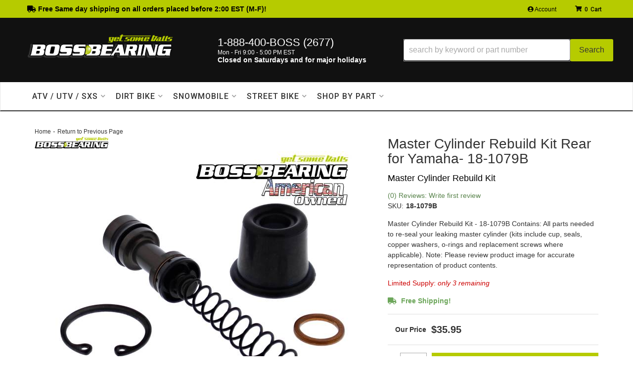

--- FILE ---
content_type: text/html; charset=utf-8
request_url: https://bossbearing.com/i-30549847-master-cylinder-rebuild-kit-rear-for-yamaha-18-1079b.html
body_size: 38492
content:




<!DOCTYPE html>
<!--[if lt IE 7]> <html class="no-js lt-ie9 lt-ie8 lt-ie7" lang="en"> <![endif]-->
<!--[if IE 7]>  <html class="no-js lt-ie9 lt-ie8" lang="en"> <![endif]-->
<!--[if IE 8]>  <html class="no-js lt-ie9" lang="en"> <![endif]-->
<!--[if gt IE 8]><!--> <html class="no-js" lang="en"> <!--<![endif]-->
<head>
<!-- META TAGS -->

<meta charset="utf-8"><script type="text/javascript">(window.NREUM||(NREUM={})).init={privacy:{cookies_enabled:true},ajax:{deny_list:["bam.nr-data.net"]},feature_flags:["soft_nav"],distributed_tracing:{enabled:true}};(window.NREUM||(NREUM={})).loader_config={agentID:"1103356793",accountID:"3906469",trustKey:"3906469",xpid:"Vw8HV1JVARABVFVSBwgBVlYH",licenseKey:"NRJS-5114e709e7357dfdb01",applicationID:"1040096026",browserID:"1103356793"};;/*! For license information please see nr-loader-spa-1.308.0.min.js.LICENSE.txt */
(()=>{var e,t,r={384:(e,t,r)=>{"use strict";r.d(t,{NT:()=>a,US:()=>u,Zm:()=>o,bQ:()=>d,dV:()=>c,pV:()=>l});var n=r(6154),i=r(1863),s=r(1910);const a={beacon:"bam.nr-data.net",errorBeacon:"bam.nr-data.net"};function o(){return n.gm.NREUM||(n.gm.NREUM={}),void 0===n.gm.newrelic&&(n.gm.newrelic=n.gm.NREUM),n.gm.NREUM}function c(){let e=o();return e.o||(e.o={ST:n.gm.setTimeout,SI:n.gm.setImmediate||n.gm.setInterval,CT:n.gm.clearTimeout,XHR:n.gm.XMLHttpRequest,REQ:n.gm.Request,EV:n.gm.Event,PR:n.gm.Promise,MO:n.gm.MutationObserver,FETCH:n.gm.fetch,WS:n.gm.WebSocket},(0,s.i)(...Object.values(e.o))),e}function d(e,t){let r=o();r.initializedAgents??={},t.initializedAt={ms:(0,i.t)(),date:new Date},r.initializedAgents[e]=t}function u(e,t){o()[e]=t}function l(){return function(){let e=o();const t=e.info||{};e.info={beacon:a.beacon,errorBeacon:a.errorBeacon,...t}}(),function(){let e=o();const t=e.init||{};e.init={...t}}(),c(),function(){let e=o();const t=e.loader_config||{};e.loader_config={...t}}(),o()}},782:(e,t,r)=>{"use strict";r.d(t,{T:()=>n});const n=r(860).K7.pageViewTiming},860:(e,t,r)=>{"use strict";r.d(t,{$J:()=>u,K7:()=>c,P3:()=>d,XX:()=>i,Yy:()=>o,df:()=>s,qY:()=>n,v4:()=>a});const n="events",i="jserrors",s="browser/blobs",a="rum",o="browser/logs",c={ajax:"ajax",genericEvents:"generic_events",jserrors:i,logging:"logging",metrics:"metrics",pageAction:"page_action",pageViewEvent:"page_view_event",pageViewTiming:"page_view_timing",sessionReplay:"session_replay",sessionTrace:"session_trace",softNav:"soft_navigations",spa:"spa"},d={[c.pageViewEvent]:1,[c.pageViewTiming]:2,[c.metrics]:3,[c.jserrors]:4,[c.spa]:5,[c.ajax]:6,[c.sessionTrace]:7,[c.softNav]:8,[c.sessionReplay]:9,[c.logging]:10,[c.genericEvents]:11},u={[c.pageViewEvent]:a,[c.pageViewTiming]:n,[c.ajax]:n,[c.spa]:n,[c.softNav]:n,[c.metrics]:i,[c.jserrors]:i,[c.sessionTrace]:s,[c.sessionReplay]:s,[c.logging]:o,[c.genericEvents]:"ins"}},944:(e,t,r)=>{"use strict";r.d(t,{R:()=>i});var n=r(3241);function i(e,t){"function"==typeof console.debug&&(console.debug("New Relic Warning: https://github.com/newrelic/newrelic-browser-agent/blob/main/docs/warning-codes.md#".concat(e),t),(0,n.W)({agentIdentifier:null,drained:null,type:"data",name:"warn",feature:"warn",data:{code:e,secondary:t}}))}},993:(e,t,r)=>{"use strict";r.d(t,{A$:()=>s,ET:()=>a,TZ:()=>o,p_:()=>i});var n=r(860);const i={ERROR:"ERROR",WARN:"WARN",INFO:"INFO",DEBUG:"DEBUG",TRACE:"TRACE"},s={OFF:0,ERROR:1,WARN:2,INFO:3,DEBUG:4,TRACE:5},a="log",o=n.K7.logging},1541:(e,t,r)=>{"use strict";r.d(t,{U:()=>i,f:()=>n});const n={MFE:"MFE",BA:"BA"};function i(e,t){if(2!==t?.harvestEndpointVersion)return{};const r=t.agentRef.runtime.appMetadata.agents[0].entityGuid;return e?{"source.id":e.id,"source.name":e.name,"source.type":e.type,"parent.id":e.parent?.id||r,"parent.type":e.parent?.type||n.BA}:{"entity.guid":r,appId:t.agentRef.info.applicationID}}},1687:(e,t,r)=>{"use strict";r.d(t,{Ak:()=>d,Ze:()=>h,x3:()=>u});var n=r(3241),i=r(7836),s=r(3606),a=r(860),o=r(2646);const c={};function d(e,t){const r={staged:!1,priority:a.P3[t]||0};l(e),c[e].get(t)||c[e].set(t,r)}function u(e,t){e&&c[e]&&(c[e].get(t)&&c[e].delete(t),p(e,t,!1),c[e].size&&f(e))}function l(e){if(!e)throw new Error("agentIdentifier required");c[e]||(c[e]=new Map)}function h(e="",t="feature",r=!1){if(l(e),!e||!c[e].get(t)||r)return p(e,t);c[e].get(t).staged=!0,f(e)}function f(e){const t=Array.from(c[e]);t.every(([e,t])=>t.staged)&&(t.sort((e,t)=>e[1].priority-t[1].priority),t.forEach(([t])=>{c[e].delete(t),p(e,t)}))}function p(e,t,r=!0){const a=e?i.ee.get(e):i.ee,c=s.i.handlers;if(!a.aborted&&a.backlog&&c){if((0,n.W)({agentIdentifier:e,type:"lifecycle",name:"drain",feature:t}),r){const e=a.backlog[t],r=c[t];if(r){for(let t=0;e&&t<e.length;++t)g(e[t],r);Object.entries(r).forEach(([e,t])=>{Object.values(t||{}).forEach(t=>{t[0]?.on&&t[0]?.context()instanceof o.y&&t[0].on(e,t[1])})})}}a.isolatedBacklog||delete c[t],a.backlog[t]=null,a.emit("drain-"+t,[])}}function g(e,t){var r=e[1];Object.values(t[r]||{}).forEach(t=>{var r=e[0];if(t[0]===r){var n=t[1],i=e[3],s=e[2];n.apply(i,s)}})}},1738:(e,t,r)=>{"use strict";r.d(t,{U:()=>f,Y:()=>h});var n=r(3241),i=r(9908),s=r(1863),a=r(944),o=r(5701),c=r(3969),d=r(8362),u=r(860),l=r(4261);function h(e,t,r,s){const h=s||r;!h||h[e]&&h[e]!==d.d.prototype[e]||(h[e]=function(){(0,i.p)(c.xV,["API/"+e+"/called"],void 0,u.K7.metrics,r.ee),(0,n.W)({agentIdentifier:r.agentIdentifier,drained:!!o.B?.[r.agentIdentifier],type:"data",name:"api",feature:l.Pl+e,data:{}});try{return t.apply(this,arguments)}catch(e){(0,a.R)(23,e)}})}function f(e,t,r,n,a){const o=e.info;null===r?delete o.jsAttributes[t]:o.jsAttributes[t]=r,(a||null===r)&&(0,i.p)(l.Pl+n,[(0,s.t)(),t,r],void 0,"session",e.ee)}},1741:(e,t,r)=>{"use strict";r.d(t,{W:()=>s});var n=r(944),i=r(4261);class s{#e(e,...t){if(this[e]!==s.prototype[e])return this[e](...t);(0,n.R)(35,e)}addPageAction(e,t){return this.#e(i.hG,e,t)}register(e){return this.#e(i.eY,e)}recordCustomEvent(e,t){return this.#e(i.fF,e,t)}setPageViewName(e,t){return this.#e(i.Fw,e,t)}setCustomAttribute(e,t,r){return this.#e(i.cD,e,t,r)}noticeError(e,t){return this.#e(i.o5,e,t)}setUserId(e,t=!1){return this.#e(i.Dl,e,t)}setApplicationVersion(e){return this.#e(i.nb,e)}setErrorHandler(e){return this.#e(i.bt,e)}addRelease(e,t){return this.#e(i.k6,e,t)}log(e,t){return this.#e(i.$9,e,t)}start(){return this.#e(i.d3)}finished(e){return this.#e(i.BL,e)}recordReplay(){return this.#e(i.CH)}pauseReplay(){return this.#e(i.Tb)}addToTrace(e){return this.#e(i.U2,e)}setCurrentRouteName(e){return this.#e(i.PA,e)}interaction(e){return this.#e(i.dT,e)}wrapLogger(e,t,r){return this.#e(i.Wb,e,t,r)}measure(e,t){return this.#e(i.V1,e,t)}consent(e){return this.#e(i.Pv,e)}}},1863:(e,t,r)=>{"use strict";function n(){return Math.floor(performance.now())}r.d(t,{t:()=>n})},1910:(e,t,r)=>{"use strict";r.d(t,{i:()=>s});var n=r(944);const i=new Map;function s(...e){return e.every(e=>{if(i.has(e))return i.get(e);const t="function"==typeof e?e.toString():"",r=t.includes("[native code]"),s=t.includes("nrWrapper");return r||s||(0,n.R)(64,e?.name||t),i.set(e,r),r})}},2555:(e,t,r)=>{"use strict";r.d(t,{D:()=>o,f:()=>a});var n=r(384),i=r(8122);const s={beacon:n.NT.beacon,errorBeacon:n.NT.errorBeacon,licenseKey:void 0,applicationID:void 0,sa:void 0,queueTime:void 0,applicationTime:void 0,ttGuid:void 0,user:void 0,account:void 0,product:void 0,extra:void 0,jsAttributes:{},userAttributes:void 0,atts:void 0,transactionName:void 0,tNamePlain:void 0};function a(e){try{return!!e.licenseKey&&!!e.errorBeacon&&!!e.applicationID}catch(e){return!1}}const o=e=>(0,i.a)(e,s)},2614:(e,t,r)=>{"use strict";r.d(t,{BB:()=>a,H3:()=>n,g:()=>d,iL:()=>c,tS:()=>o,uh:()=>i,wk:()=>s});const n="NRBA",i="SESSION",s=144e5,a=18e5,o={STARTED:"session-started",PAUSE:"session-pause",RESET:"session-reset",RESUME:"session-resume",UPDATE:"session-update"},c={SAME_TAB:"same-tab",CROSS_TAB:"cross-tab"},d={OFF:0,FULL:1,ERROR:2}},2646:(e,t,r)=>{"use strict";r.d(t,{y:()=>n});class n{constructor(e){this.contextId=e}}},2843:(e,t,r)=>{"use strict";r.d(t,{G:()=>s,u:()=>i});var n=r(3878);function i(e,t=!1,r,i){(0,n.DD)("visibilitychange",function(){if(t)return void("hidden"===document.visibilityState&&e());e(document.visibilityState)},r,i)}function s(e,t,r){(0,n.sp)("pagehide",e,t,r)}},3241:(e,t,r)=>{"use strict";r.d(t,{W:()=>s});var n=r(6154);const i="newrelic";function s(e={}){try{n.gm.dispatchEvent(new CustomEvent(i,{detail:e}))}catch(e){}}},3304:(e,t,r)=>{"use strict";r.d(t,{A:()=>s});var n=r(7836);const i=()=>{const e=new WeakSet;return(t,r)=>{if("object"==typeof r&&null!==r){if(e.has(r))return;e.add(r)}return r}};function s(e){try{return JSON.stringify(e,i())??""}catch(e){try{n.ee.emit("internal-error",[e])}catch(e){}return""}}},3333:(e,t,r)=>{"use strict";r.d(t,{$v:()=>u,TZ:()=>n,Xh:()=>c,Zp:()=>i,kd:()=>d,mq:()=>o,nf:()=>a,qN:()=>s});const n=r(860).K7.genericEvents,i=["auxclick","click","copy","keydown","paste","scrollend"],s=["focus","blur"],a=4,o=1e3,c=2e3,d=["PageAction","UserAction","BrowserPerformance"],u={RESOURCES:"experimental.resources",REGISTER:"register"}},3434:(e,t,r)=>{"use strict";r.d(t,{Jt:()=>s,YM:()=>d});var n=r(7836),i=r(5607);const s="nr@original:".concat(i.W),a=50;var o=Object.prototype.hasOwnProperty,c=!1;function d(e,t){return e||(e=n.ee),r.inPlace=function(e,t,n,i,s){n||(n="");const a="-"===n.charAt(0);for(let o=0;o<t.length;o++){const c=t[o],d=e[c];l(d)||(e[c]=r(d,a?c+n:n,i,c,s))}},r.flag=s,r;function r(t,r,n,c,d){return l(t)?t:(r||(r=""),nrWrapper[s]=t,function(e,t,r){if(Object.defineProperty&&Object.keys)try{return Object.keys(e).forEach(function(r){Object.defineProperty(t,r,{get:function(){return e[r]},set:function(t){return e[r]=t,t}})}),t}catch(e){u([e],r)}for(var n in e)o.call(e,n)&&(t[n]=e[n])}(t,nrWrapper,e),nrWrapper);function nrWrapper(){var s,o,l,h;let f;try{o=this,s=[...arguments],l="function"==typeof n?n(s,o):n||{}}catch(t){u([t,"",[s,o,c],l],e)}i(r+"start",[s,o,c],l,d);const p=performance.now();let g;try{return h=t.apply(o,s),g=performance.now(),h}catch(e){throw g=performance.now(),i(r+"err",[s,o,e],l,d),f=e,f}finally{const e=g-p,t={start:p,end:g,duration:e,isLongTask:e>=a,methodName:c,thrownError:f};t.isLongTask&&i("long-task",[t,o],l,d),i(r+"end",[s,o,h],l,d)}}}function i(r,n,i,s){if(!c||t){var a=c;c=!0;try{e.emit(r,n,i,t,s)}catch(t){u([t,r,n,i],e)}c=a}}}function u(e,t){t||(t=n.ee);try{t.emit("internal-error",e)}catch(e){}}function l(e){return!(e&&"function"==typeof e&&e.apply&&!e[s])}},3606:(e,t,r)=>{"use strict";r.d(t,{i:()=>s});var n=r(9908);s.on=a;var i=s.handlers={};function s(e,t,r,s){a(s||n.d,i,e,t,r)}function a(e,t,r,i,s){s||(s="feature"),e||(e=n.d);var a=t[s]=t[s]||{};(a[r]=a[r]||[]).push([e,i])}},3738:(e,t,r)=>{"use strict";r.d(t,{He:()=>i,Kp:()=>o,Lc:()=>d,Rz:()=>u,TZ:()=>n,bD:()=>s,d3:()=>a,jx:()=>l,sl:()=>h,uP:()=>c});const n=r(860).K7.sessionTrace,i="bstResource",s="resource",a="-start",o="-end",c="fn"+a,d="fn"+o,u="pushState",l=1e3,h=3e4},3785:(e,t,r)=>{"use strict";r.d(t,{R:()=>c,b:()=>d});var n=r(9908),i=r(1863),s=r(860),a=r(3969),o=r(993);function c(e,t,r={},c=o.p_.INFO,d=!0,u,l=(0,i.t)()){(0,n.p)(a.xV,["API/logging/".concat(c.toLowerCase(),"/called")],void 0,s.K7.metrics,e),(0,n.p)(o.ET,[l,t,r,c,d,u],void 0,s.K7.logging,e)}function d(e){return"string"==typeof e&&Object.values(o.p_).some(t=>t===e.toUpperCase().trim())}},3878:(e,t,r)=>{"use strict";function n(e,t){return{capture:e,passive:!1,signal:t}}function i(e,t,r=!1,i){window.addEventListener(e,t,n(r,i))}function s(e,t,r=!1,i){document.addEventListener(e,t,n(r,i))}r.d(t,{DD:()=>s,jT:()=>n,sp:()=>i})},3962:(e,t,r)=>{"use strict";r.d(t,{AM:()=>a,O2:()=>l,OV:()=>s,Qu:()=>h,TZ:()=>c,ih:()=>f,pP:()=>o,t1:()=>u,tC:()=>i,wD:()=>d});var n=r(860);const i=["click","keydown","submit"],s="popstate",a="api",o="initialPageLoad",c=n.K7.softNav,d=5e3,u=500,l={INITIAL_PAGE_LOAD:"",ROUTE_CHANGE:1,UNSPECIFIED:2},h={INTERACTION:1,AJAX:2,CUSTOM_END:3,CUSTOM_TRACER:4},f={IP:"in progress",PF:"pending finish",FIN:"finished",CAN:"cancelled"}},3969:(e,t,r)=>{"use strict";r.d(t,{TZ:()=>n,XG:()=>o,rs:()=>i,xV:()=>a,z_:()=>s});const n=r(860).K7.metrics,i="sm",s="cm",a="storeSupportabilityMetrics",o="storeEventMetrics"},4234:(e,t,r)=>{"use strict";r.d(t,{W:()=>s});var n=r(7836),i=r(1687);class s{constructor(e,t){this.agentIdentifier=e,this.ee=n.ee.get(e),this.featureName=t,this.blocked=!1}deregisterDrain(){(0,i.x3)(this.agentIdentifier,this.featureName)}}},4261:(e,t,r)=>{"use strict";r.d(t,{$9:()=>u,BL:()=>c,CH:()=>p,Dl:()=>R,Fw:()=>w,PA:()=>v,Pl:()=>n,Pv:()=>A,Tb:()=>h,U2:()=>a,V1:()=>E,Wb:()=>T,bt:()=>y,cD:()=>b,d3:()=>x,dT:()=>d,eY:()=>g,fF:()=>f,hG:()=>s,hw:()=>i,k6:()=>o,nb:()=>m,o5:()=>l});const n="api-",i=n+"ixn-",s="addPageAction",a="addToTrace",o="addRelease",c="finished",d="interaction",u="log",l="noticeError",h="pauseReplay",f="recordCustomEvent",p="recordReplay",g="register",m="setApplicationVersion",v="setCurrentRouteName",b="setCustomAttribute",y="setErrorHandler",w="setPageViewName",R="setUserId",x="start",T="wrapLogger",E="measure",A="consent"},5205:(e,t,r)=>{"use strict";r.d(t,{j:()=>S});var n=r(384),i=r(1741);var s=r(2555),a=r(3333);const o=e=>{if(!e||"string"!=typeof e)return!1;try{document.createDocumentFragment().querySelector(e)}catch{return!1}return!0};var c=r(2614),d=r(944),u=r(8122);const l="[data-nr-mask]",h=e=>(0,u.a)(e,(()=>{const e={feature_flags:[],experimental:{allow_registered_children:!1,resources:!1},mask_selector:"*",block_selector:"[data-nr-block]",mask_input_options:{color:!1,date:!1,"datetime-local":!1,email:!1,month:!1,number:!1,range:!1,search:!1,tel:!1,text:!1,time:!1,url:!1,week:!1,textarea:!1,select:!1,password:!0}};return{ajax:{deny_list:void 0,block_internal:!0,enabled:!0,autoStart:!0},api:{get allow_registered_children(){return e.feature_flags.includes(a.$v.REGISTER)||e.experimental.allow_registered_children},set allow_registered_children(t){e.experimental.allow_registered_children=t},duplicate_registered_data:!1},browser_consent_mode:{enabled:!1},distributed_tracing:{enabled:void 0,exclude_newrelic_header:void 0,cors_use_newrelic_header:void 0,cors_use_tracecontext_headers:void 0,allowed_origins:void 0},get feature_flags(){return e.feature_flags},set feature_flags(t){e.feature_flags=t},generic_events:{enabled:!0,autoStart:!0},harvest:{interval:30},jserrors:{enabled:!0,autoStart:!0},logging:{enabled:!0,autoStart:!0},metrics:{enabled:!0,autoStart:!0},obfuscate:void 0,page_action:{enabled:!0},page_view_event:{enabled:!0,autoStart:!0},page_view_timing:{enabled:!0,autoStart:!0},performance:{capture_marks:!1,capture_measures:!1,capture_detail:!0,resources:{get enabled(){return e.feature_flags.includes(a.$v.RESOURCES)||e.experimental.resources},set enabled(t){e.experimental.resources=t},asset_types:[],first_party_domains:[],ignore_newrelic:!0}},privacy:{cookies_enabled:!0},proxy:{assets:void 0,beacon:void 0},session:{expiresMs:c.wk,inactiveMs:c.BB},session_replay:{autoStart:!0,enabled:!1,preload:!1,sampling_rate:10,error_sampling_rate:100,collect_fonts:!1,inline_images:!1,fix_stylesheets:!0,mask_all_inputs:!0,get mask_text_selector(){return e.mask_selector},set mask_text_selector(t){o(t)?e.mask_selector="".concat(t,",").concat(l):""===t||null===t?e.mask_selector=l:(0,d.R)(5,t)},get block_class(){return"nr-block"},get ignore_class(){return"nr-ignore"},get mask_text_class(){return"nr-mask"},get block_selector(){return e.block_selector},set block_selector(t){o(t)?e.block_selector+=",".concat(t):""!==t&&(0,d.R)(6,t)},get mask_input_options(){return e.mask_input_options},set mask_input_options(t){t&&"object"==typeof t?e.mask_input_options={...t,password:!0}:(0,d.R)(7,t)}},session_trace:{enabled:!0,autoStart:!0},soft_navigations:{enabled:!0,autoStart:!0},spa:{enabled:!0,autoStart:!0},ssl:void 0,user_actions:{enabled:!0,elementAttributes:["id","className","tagName","type"]}}})());var f=r(6154),p=r(9324);let g=0;const m={buildEnv:p.F3,distMethod:p.Xs,version:p.xv,originTime:f.WN},v={consented:!1},b={appMetadata:{},get consented(){return this.session?.state?.consent||v.consented},set consented(e){v.consented=e},customTransaction:void 0,denyList:void 0,disabled:!1,harvester:void 0,isolatedBacklog:!1,isRecording:!1,loaderType:void 0,maxBytes:3e4,obfuscator:void 0,onerror:void 0,ptid:void 0,releaseIds:{},session:void 0,timeKeeper:void 0,registeredEntities:[],jsAttributesMetadata:{bytes:0},get harvestCount(){return++g}},y=e=>{const t=(0,u.a)(e,b),r=Object.keys(m).reduce((e,t)=>(e[t]={value:m[t],writable:!1,configurable:!0,enumerable:!0},e),{});return Object.defineProperties(t,r)};var w=r(5701);const R=e=>{const t=e.startsWith("http");e+="/",r.p=t?e:"https://"+e};var x=r(7836),T=r(3241);const E={accountID:void 0,trustKey:void 0,agentID:void 0,licenseKey:void 0,applicationID:void 0,xpid:void 0},A=e=>(0,u.a)(e,E),_=new Set;function S(e,t={},r,a){let{init:o,info:c,loader_config:d,runtime:u={},exposed:l=!0}=t;if(!c){const e=(0,n.pV)();o=e.init,c=e.info,d=e.loader_config}e.init=h(o||{}),e.loader_config=A(d||{}),c.jsAttributes??={},f.bv&&(c.jsAttributes.isWorker=!0),e.info=(0,s.D)(c);const p=e.init,g=[c.beacon,c.errorBeacon];_.has(e.agentIdentifier)||(p.proxy.assets&&(R(p.proxy.assets),g.push(p.proxy.assets)),p.proxy.beacon&&g.push(p.proxy.beacon),e.beacons=[...g],function(e){const t=(0,n.pV)();Object.getOwnPropertyNames(i.W.prototype).forEach(r=>{const n=i.W.prototype[r];if("function"!=typeof n||"constructor"===n)return;let s=t[r];e[r]&&!1!==e.exposed&&"micro-agent"!==e.runtime?.loaderType&&(t[r]=(...t)=>{const n=e[r](...t);return s?s(...t):n})})}(e),(0,n.US)("activatedFeatures",w.B)),u.denyList=[...p.ajax.deny_list||[],...p.ajax.block_internal?g:[]],u.ptid=e.agentIdentifier,u.loaderType=r,e.runtime=y(u),_.has(e.agentIdentifier)||(e.ee=x.ee.get(e.agentIdentifier),e.exposed=l,(0,T.W)({agentIdentifier:e.agentIdentifier,drained:!!w.B?.[e.agentIdentifier],type:"lifecycle",name:"initialize",feature:void 0,data:e.config})),_.add(e.agentIdentifier)}},5270:(e,t,r)=>{"use strict";r.d(t,{Aw:()=>a,SR:()=>s,rF:()=>o});var n=r(384),i=r(7767);function s(e){return!!(0,n.dV)().o.MO&&(0,i.V)(e)&&!0===e?.session_trace.enabled}function a(e){return!0===e?.session_replay.preload&&s(e)}function o(e,t){try{if("string"==typeof t?.type){if("password"===t.type.toLowerCase())return"*".repeat(e?.length||0);if(void 0!==t?.dataset?.nrUnmask||t?.classList?.contains("nr-unmask"))return e}}catch(e){}return"string"==typeof e?e.replace(/[\S]/g,"*"):"*".repeat(e?.length||0)}},5289:(e,t,r)=>{"use strict";r.d(t,{GG:()=>a,Qr:()=>c,sB:()=>o});var n=r(3878),i=r(6389);function s(){return"undefined"==typeof document||"complete"===document.readyState}function a(e,t){if(s())return e();const r=(0,i.J)(e),a=setInterval(()=>{s()&&(clearInterval(a),r())},500);(0,n.sp)("load",r,t)}function o(e){if(s())return e();(0,n.DD)("DOMContentLoaded",e)}function c(e){if(s())return e();(0,n.sp)("popstate",e)}},5607:(e,t,r)=>{"use strict";r.d(t,{W:()=>n});const n=(0,r(9566).bz)()},5701:(e,t,r)=>{"use strict";r.d(t,{B:()=>s,t:()=>a});var n=r(3241);const i=new Set,s={};function a(e,t){const r=t.agentIdentifier;s[r]??={},e&&"object"==typeof e&&(i.has(r)||(t.ee.emit("rumresp",[e]),s[r]=e,i.add(r),(0,n.W)({agentIdentifier:r,loaded:!0,drained:!0,type:"lifecycle",name:"load",feature:void 0,data:e})))}},6154:(e,t,r)=>{"use strict";r.d(t,{OF:()=>d,RI:()=>i,WN:()=>h,bv:()=>s,eN:()=>f,gm:()=>a,lR:()=>l,m:()=>c,mw:()=>o,sb:()=>u});var n=r(1863);const i="undefined"!=typeof window&&!!window.document,s="undefined"!=typeof WorkerGlobalScope&&("undefined"!=typeof self&&self instanceof WorkerGlobalScope&&self.navigator instanceof WorkerNavigator||"undefined"!=typeof globalThis&&globalThis instanceof WorkerGlobalScope&&globalThis.navigator instanceof WorkerNavigator),a=i?window:"undefined"!=typeof WorkerGlobalScope&&("undefined"!=typeof self&&self instanceof WorkerGlobalScope&&self||"undefined"!=typeof globalThis&&globalThis instanceof WorkerGlobalScope&&globalThis),o=Boolean("hidden"===a?.document?.visibilityState),c=""+a?.location,d=/iPad|iPhone|iPod/.test(a.navigator?.userAgent),u=d&&"undefined"==typeof SharedWorker,l=(()=>{const e=a.navigator?.userAgent?.match(/Firefox[/\s](\d+\.\d+)/);return Array.isArray(e)&&e.length>=2?+e[1]:0})(),h=Date.now()-(0,n.t)(),f=()=>"undefined"!=typeof PerformanceNavigationTiming&&a?.performance?.getEntriesByType("navigation")?.[0]?.responseStart},6344:(e,t,r)=>{"use strict";r.d(t,{BB:()=>u,Qb:()=>l,TZ:()=>i,Ug:()=>a,Vh:()=>s,_s:()=>o,bc:()=>d,yP:()=>c});var n=r(2614);const i=r(860).K7.sessionReplay,s="errorDuringReplay",a=.12,o={DomContentLoaded:0,Load:1,FullSnapshot:2,IncrementalSnapshot:3,Meta:4,Custom:5},c={[n.g.ERROR]:15e3,[n.g.FULL]:3e5,[n.g.OFF]:0},d={RESET:{message:"Session was reset",sm:"Reset"},IMPORT:{message:"Recorder failed to import",sm:"Import"},TOO_MANY:{message:"429: Too Many Requests",sm:"Too-Many"},TOO_BIG:{message:"Payload was too large",sm:"Too-Big"},CROSS_TAB:{message:"Session Entity was set to OFF on another tab",sm:"Cross-Tab"},ENTITLEMENTS:{message:"Session Replay is not allowed and will not be started",sm:"Entitlement"}},u=5e3,l={API:"api",RESUME:"resume",SWITCH_TO_FULL:"switchToFull",INITIALIZE:"initialize",PRELOAD:"preload"}},6389:(e,t,r)=>{"use strict";function n(e,t=500,r={}){const n=r?.leading||!1;let i;return(...r)=>{n&&void 0===i&&(e.apply(this,r),i=setTimeout(()=>{i=clearTimeout(i)},t)),n||(clearTimeout(i),i=setTimeout(()=>{e.apply(this,r)},t))}}function i(e){let t=!1;return(...r)=>{t||(t=!0,e.apply(this,r))}}r.d(t,{J:()=>i,s:()=>n})},6630:(e,t,r)=>{"use strict";r.d(t,{T:()=>n});const n=r(860).K7.pageViewEvent},6774:(e,t,r)=>{"use strict";r.d(t,{T:()=>n});const n=r(860).K7.jserrors},7295:(e,t,r)=>{"use strict";r.d(t,{Xv:()=>a,gX:()=>i,iW:()=>s});var n=[];function i(e){if(!e||s(e))return!1;if(0===n.length)return!0;if("*"===n[0].hostname)return!1;for(var t=0;t<n.length;t++){var r=n[t];if(r.hostname.test(e.hostname)&&r.pathname.test(e.pathname))return!1}return!0}function s(e){return void 0===e.hostname}function a(e){if(n=[],e&&e.length)for(var t=0;t<e.length;t++){let r=e[t];if(!r)continue;if("*"===r)return void(n=[{hostname:"*"}]);0===r.indexOf("http://")?r=r.substring(7):0===r.indexOf("https://")&&(r=r.substring(8));const i=r.indexOf("/");let s,a;i>0?(s=r.substring(0,i),a=r.substring(i)):(s=r,a="*");let[c]=s.split(":");n.push({hostname:o(c),pathname:o(a,!0)})}}function o(e,t=!1){const r=e.replace(/[.+?^${}()|[\]\\]/g,e=>"\\"+e).replace(/\*/g,".*?");return new RegExp((t?"^":"")+r+"$")}},7485:(e,t,r)=>{"use strict";r.d(t,{D:()=>i});var n=r(6154);function i(e){if(0===(e||"").indexOf("data:"))return{protocol:"data"};try{const t=new URL(e,location.href),r={port:t.port,hostname:t.hostname,pathname:t.pathname,search:t.search,protocol:t.protocol.slice(0,t.protocol.indexOf(":")),sameOrigin:t.protocol===n.gm?.location?.protocol&&t.host===n.gm?.location?.host};return r.port&&""!==r.port||("http:"===t.protocol&&(r.port="80"),"https:"===t.protocol&&(r.port="443")),r.pathname&&""!==r.pathname?r.pathname.startsWith("/")||(r.pathname="/".concat(r.pathname)):r.pathname="/",r}catch(e){return{}}}},7699:(e,t,r)=>{"use strict";r.d(t,{It:()=>s,KC:()=>o,No:()=>i,qh:()=>a});var n=r(860);const i=16e3,s=1e6,a="SESSION_ERROR",o={[n.K7.logging]:!0,[n.K7.genericEvents]:!1,[n.K7.jserrors]:!1,[n.K7.ajax]:!1}},7767:(e,t,r)=>{"use strict";r.d(t,{V:()=>i});var n=r(6154);const i=e=>n.RI&&!0===e?.privacy.cookies_enabled},7836:(e,t,r)=>{"use strict";r.d(t,{P:()=>o,ee:()=>c});var n=r(384),i=r(8990),s=r(2646),a=r(5607);const o="nr@context:".concat(a.W),c=function e(t,r){var n={},a={},u={},l=!1;try{l=16===r.length&&d.initializedAgents?.[r]?.runtime.isolatedBacklog}catch(e){}var h={on:p,addEventListener:p,removeEventListener:function(e,t){var r=n[e];if(!r)return;for(var i=0;i<r.length;i++)r[i]===t&&r.splice(i,1)},emit:function(e,r,n,i,s){!1!==s&&(s=!0);if(c.aborted&&!i)return;t&&s&&t.emit(e,r,n);var o=f(n);g(e).forEach(e=>{e.apply(o,r)});var d=v()[a[e]];d&&d.push([h,e,r,o]);return o},get:m,listeners:g,context:f,buffer:function(e,t){const r=v();if(t=t||"feature",h.aborted)return;Object.entries(e||{}).forEach(([e,n])=>{a[n]=t,t in r||(r[t]=[])})},abort:function(){h._aborted=!0,Object.keys(h.backlog).forEach(e=>{delete h.backlog[e]})},isBuffering:function(e){return!!v()[a[e]]},debugId:r,backlog:l?{}:t&&"object"==typeof t.backlog?t.backlog:{},isolatedBacklog:l};return Object.defineProperty(h,"aborted",{get:()=>{let e=h._aborted||!1;return e||(t&&(e=t.aborted),e)}}),h;function f(e){return e&&e instanceof s.y?e:e?(0,i.I)(e,o,()=>new s.y(o)):new s.y(o)}function p(e,t){n[e]=g(e).concat(t)}function g(e){return n[e]||[]}function m(t){return u[t]=u[t]||e(h,t)}function v(){return h.backlog}}(void 0,"globalEE"),d=(0,n.Zm)();d.ee||(d.ee=c)},8122:(e,t,r)=>{"use strict";r.d(t,{a:()=>i});var n=r(944);function i(e,t){try{if(!e||"object"!=typeof e)return(0,n.R)(3);if(!t||"object"!=typeof t)return(0,n.R)(4);const r=Object.create(Object.getPrototypeOf(t),Object.getOwnPropertyDescriptors(t)),s=0===Object.keys(r).length?e:r;for(let a in s)if(void 0!==e[a])try{if(null===e[a]){r[a]=null;continue}Array.isArray(e[a])&&Array.isArray(t[a])?r[a]=Array.from(new Set([...e[a],...t[a]])):"object"==typeof e[a]&&"object"==typeof t[a]?r[a]=i(e[a],t[a]):r[a]=e[a]}catch(e){r[a]||(0,n.R)(1,e)}return r}catch(e){(0,n.R)(2,e)}}},8139:(e,t,r)=>{"use strict";r.d(t,{u:()=>h});var n=r(7836),i=r(3434),s=r(8990),a=r(6154);const o={},c=a.gm.XMLHttpRequest,d="addEventListener",u="removeEventListener",l="nr@wrapped:".concat(n.P);function h(e){var t=function(e){return(e||n.ee).get("events")}(e);if(o[t.debugId]++)return t;o[t.debugId]=1;var r=(0,i.YM)(t,!0);function h(e){r.inPlace(e,[d,u],"-",p)}function p(e,t){return e[1]}return"getPrototypeOf"in Object&&(a.RI&&f(document,h),c&&f(c.prototype,h),f(a.gm,h)),t.on(d+"-start",function(e,t){var n=e[1];if(null!==n&&("function"==typeof n||"object"==typeof n)&&"newrelic"!==e[0]){var i=(0,s.I)(n,l,function(){var e={object:function(){if("function"!=typeof n.handleEvent)return;return n.handleEvent.apply(n,arguments)},function:n}[typeof n];return e?r(e,"fn-",null,e.name||"anonymous"):n});this.wrapped=e[1]=i}}),t.on(u+"-start",function(e){e[1]=this.wrapped||e[1]}),t}function f(e,t,...r){let n=e;for(;"object"==typeof n&&!Object.prototype.hasOwnProperty.call(n,d);)n=Object.getPrototypeOf(n);n&&t(n,...r)}},8362:(e,t,r)=>{"use strict";r.d(t,{d:()=>s});var n=r(9566),i=r(1741);class s extends i.W{agentIdentifier=(0,n.LA)(16)}},8374:(e,t,r)=>{r.nc=(()=>{try{return document?.currentScript?.nonce}catch(e){}return""})()},8990:(e,t,r)=>{"use strict";r.d(t,{I:()=>i});var n=Object.prototype.hasOwnProperty;function i(e,t,r){if(n.call(e,t))return e[t];var i=r();if(Object.defineProperty&&Object.keys)try{return Object.defineProperty(e,t,{value:i,writable:!0,enumerable:!1}),i}catch(e){}return e[t]=i,i}},9119:(e,t,r)=>{"use strict";r.d(t,{L:()=>s});var n=/([^?#]*)[^#]*(#[^?]*|$).*/,i=/([^?#]*)().*/;function s(e,t){return e?e.replace(t?n:i,"$1$2"):e}},9300:(e,t,r)=>{"use strict";r.d(t,{T:()=>n});const n=r(860).K7.ajax},9324:(e,t,r)=>{"use strict";r.d(t,{AJ:()=>a,F3:()=>i,Xs:()=>s,Yq:()=>o,xv:()=>n});const n="1.308.0",i="PROD",s="CDN",a="@newrelic/rrweb",o="1.0.1"},9566:(e,t,r)=>{"use strict";r.d(t,{LA:()=>o,ZF:()=>c,bz:()=>a,el:()=>d});var n=r(6154);const i="xxxxxxxx-xxxx-4xxx-yxxx-xxxxxxxxxxxx";function s(e,t){return e?15&e[t]:16*Math.random()|0}function a(){const e=n.gm?.crypto||n.gm?.msCrypto;let t,r=0;return e&&e.getRandomValues&&(t=e.getRandomValues(new Uint8Array(30))),i.split("").map(e=>"x"===e?s(t,r++).toString(16):"y"===e?(3&s()|8).toString(16):e).join("")}function o(e){const t=n.gm?.crypto||n.gm?.msCrypto;let r,i=0;t&&t.getRandomValues&&(r=t.getRandomValues(new Uint8Array(e)));const a=[];for(var o=0;o<e;o++)a.push(s(r,i++).toString(16));return a.join("")}function c(){return o(16)}function d(){return o(32)}},9908:(e,t,r)=>{"use strict";r.d(t,{d:()=>n,p:()=>i});var n=r(7836).ee.get("handle");function i(e,t,r,i,s){s?(s.buffer([e],i),s.emit(e,t,r)):(n.buffer([e],i),n.emit(e,t,r))}}},n={};function i(e){var t=n[e];if(void 0!==t)return t.exports;var s=n[e]={exports:{}};return r[e](s,s.exports,i),s.exports}i.m=r,i.d=(e,t)=>{for(var r in t)i.o(t,r)&&!i.o(e,r)&&Object.defineProperty(e,r,{enumerable:!0,get:t[r]})},i.f={},i.e=e=>Promise.all(Object.keys(i.f).reduce((t,r)=>(i.f[r](e,t),t),[])),i.u=e=>({212:"nr-spa-compressor",249:"nr-spa-recorder",478:"nr-spa"}[e]+"-1.308.0.min.js"),i.o=(e,t)=>Object.prototype.hasOwnProperty.call(e,t),e={},t="NRBA-1.308.0.PROD:",i.l=(r,n,s,a)=>{if(e[r])e[r].push(n);else{var o,c;if(void 0!==s)for(var d=document.getElementsByTagName("script"),u=0;u<d.length;u++){var l=d[u];if(l.getAttribute("src")==r||l.getAttribute("data-webpack")==t+s){o=l;break}}if(!o){c=!0;var h={478:"sha512-RSfSVnmHk59T/uIPbdSE0LPeqcEdF4/+XhfJdBuccH5rYMOEZDhFdtnh6X6nJk7hGpzHd9Ujhsy7lZEz/ORYCQ==",249:"sha512-ehJXhmntm85NSqW4MkhfQqmeKFulra3klDyY0OPDUE+sQ3GokHlPh1pmAzuNy//3j4ac6lzIbmXLvGQBMYmrkg==",212:"sha512-B9h4CR46ndKRgMBcK+j67uSR2RCnJfGefU+A7FrgR/k42ovXy5x/MAVFiSvFxuVeEk/pNLgvYGMp1cBSK/G6Fg=="};(o=document.createElement("script")).charset="utf-8",i.nc&&o.setAttribute("nonce",i.nc),o.setAttribute("data-webpack",t+s),o.src=r,0!==o.src.indexOf(window.location.origin+"/")&&(o.crossOrigin="anonymous"),h[a]&&(o.integrity=h[a])}e[r]=[n];var f=(t,n)=>{o.onerror=o.onload=null,clearTimeout(p);var i=e[r];if(delete e[r],o.parentNode&&o.parentNode.removeChild(o),i&&i.forEach(e=>e(n)),t)return t(n)},p=setTimeout(f.bind(null,void 0,{type:"timeout",target:o}),12e4);o.onerror=f.bind(null,o.onerror),o.onload=f.bind(null,o.onload),c&&document.head.appendChild(o)}},i.r=e=>{"undefined"!=typeof Symbol&&Symbol.toStringTag&&Object.defineProperty(e,Symbol.toStringTag,{value:"Module"}),Object.defineProperty(e,"__esModule",{value:!0})},i.p="https://js-agent.newrelic.com/",(()=>{var e={38:0,788:0};i.f.j=(t,r)=>{var n=i.o(e,t)?e[t]:void 0;if(0!==n)if(n)r.push(n[2]);else{var s=new Promise((r,i)=>n=e[t]=[r,i]);r.push(n[2]=s);var a=i.p+i.u(t),o=new Error;i.l(a,r=>{if(i.o(e,t)&&(0!==(n=e[t])&&(e[t]=void 0),n)){var s=r&&("load"===r.type?"missing":r.type),a=r&&r.target&&r.target.src;o.message="Loading chunk "+t+" failed: ("+s+": "+a+")",o.name="ChunkLoadError",o.type=s,o.request=a,n[1](o)}},"chunk-"+t,t)}};var t=(t,r)=>{var n,s,[a,o,c]=r,d=0;if(a.some(t=>0!==e[t])){for(n in o)i.o(o,n)&&(i.m[n]=o[n]);if(c)c(i)}for(t&&t(r);d<a.length;d++)s=a[d],i.o(e,s)&&e[s]&&e[s][0](),e[s]=0},r=self["webpackChunk:NRBA-1.308.0.PROD"]=self["webpackChunk:NRBA-1.308.0.PROD"]||[];r.forEach(t.bind(null,0)),r.push=t.bind(null,r.push.bind(r))})(),(()=>{"use strict";i(8374);var e=i(8362),t=i(860);const r=Object.values(t.K7);var n=i(5205);var s=i(9908),a=i(1863),o=i(4261),c=i(1738);var d=i(1687),u=i(4234),l=i(5289),h=i(6154),f=i(944),p=i(5270),g=i(7767),m=i(6389),v=i(7699);class b extends u.W{constructor(e,t){super(e.agentIdentifier,t),this.agentRef=e,this.abortHandler=void 0,this.featAggregate=void 0,this.loadedSuccessfully=void 0,this.onAggregateImported=new Promise(e=>{this.loadedSuccessfully=e}),this.deferred=Promise.resolve(),!1===e.init[this.featureName].autoStart?this.deferred=new Promise((t,r)=>{this.ee.on("manual-start-all",(0,m.J)(()=>{(0,d.Ak)(e.agentIdentifier,this.featureName),t()}))}):(0,d.Ak)(e.agentIdentifier,t)}importAggregator(e,t,r={}){if(this.featAggregate)return;const n=async()=>{let n;await this.deferred;try{if((0,g.V)(e.init)){const{setupAgentSession:t}=await i.e(478).then(i.bind(i,8766));n=t(e)}}catch(e){(0,f.R)(20,e),this.ee.emit("internal-error",[e]),(0,s.p)(v.qh,[e],void 0,this.featureName,this.ee)}try{if(!this.#t(this.featureName,n,e.init))return(0,d.Ze)(this.agentIdentifier,this.featureName),void this.loadedSuccessfully(!1);const{Aggregate:i}=await t();this.featAggregate=new i(e,r),e.runtime.harvester.initializedAggregates.push(this.featAggregate),this.loadedSuccessfully(!0)}catch(e){(0,f.R)(34,e),this.abortHandler?.(),(0,d.Ze)(this.agentIdentifier,this.featureName,!0),this.loadedSuccessfully(!1),this.ee&&this.ee.abort()}};h.RI?(0,l.GG)(()=>n(),!0):n()}#t(e,r,n){if(this.blocked)return!1;switch(e){case t.K7.sessionReplay:return(0,p.SR)(n)&&!!r;case t.K7.sessionTrace:return!!r;default:return!0}}}var y=i(6630),w=i(2614),R=i(3241);class x extends b{static featureName=y.T;constructor(e){var t;super(e,y.T),this.setupInspectionEvents(e.agentIdentifier),t=e,(0,c.Y)(o.Fw,function(e,r){"string"==typeof e&&("/"!==e.charAt(0)&&(e="/"+e),t.runtime.customTransaction=(r||"http://custom.transaction")+e,(0,s.p)(o.Pl+o.Fw,[(0,a.t)()],void 0,void 0,t.ee))},t),this.importAggregator(e,()=>i.e(478).then(i.bind(i,2467)))}setupInspectionEvents(e){const t=(t,r)=>{t&&(0,R.W)({agentIdentifier:e,timeStamp:t.timeStamp,loaded:"complete"===t.target.readyState,type:"window",name:r,data:t.target.location+""})};(0,l.sB)(e=>{t(e,"DOMContentLoaded")}),(0,l.GG)(e=>{t(e,"load")}),(0,l.Qr)(e=>{t(e,"navigate")}),this.ee.on(w.tS.UPDATE,(t,r)=>{(0,R.W)({agentIdentifier:e,type:"lifecycle",name:"session",data:r})})}}var T=i(384);class E extends e.d{constructor(e){var t;(super(),h.gm)?(this.features={},(0,T.bQ)(this.agentIdentifier,this),this.desiredFeatures=new Set(e.features||[]),this.desiredFeatures.add(x),(0,n.j)(this,e,e.loaderType||"agent"),t=this,(0,c.Y)(o.cD,function(e,r,n=!1){if("string"==typeof e){if(["string","number","boolean"].includes(typeof r)||null===r)return(0,c.U)(t,e,r,o.cD,n);(0,f.R)(40,typeof r)}else(0,f.R)(39,typeof e)},t),function(e){(0,c.Y)(o.Dl,function(t,r=!1){if("string"!=typeof t&&null!==t)return void(0,f.R)(41,typeof t);const n=e.info.jsAttributes["enduser.id"];r&&null!=n&&n!==t?(0,s.p)(o.Pl+"setUserIdAndResetSession",[t],void 0,"session",e.ee):(0,c.U)(e,"enduser.id",t,o.Dl,!0)},e)}(this),function(e){(0,c.Y)(o.nb,function(t){if("string"==typeof t||null===t)return(0,c.U)(e,"application.version",t,o.nb,!1);(0,f.R)(42,typeof t)},e)}(this),function(e){(0,c.Y)(o.d3,function(){e.ee.emit("manual-start-all")},e)}(this),function(e){(0,c.Y)(o.Pv,function(t=!0){if("boolean"==typeof t){if((0,s.p)(o.Pl+o.Pv,[t],void 0,"session",e.ee),e.runtime.consented=t,t){const t=e.features.page_view_event;t.onAggregateImported.then(e=>{const r=t.featAggregate;e&&!r.sentRum&&r.sendRum()})}}else(0,f.R)(65,typeof t)},e)}(this),this.run()):(0,f.R)(21)}get config(){return{info:this.info,init:this.init,loader_config:this.loader_config,runtime:this.runtime}}get api(){return this}run(){try{const e=function(e){const t={};return r.forEach(r=>{t[r]=!!e[r]?.enabled}),t}(this.init),n=[...this.desiredFeatures];n.sort((e,r)=>t.P3[e.featureName]-t.P3[r.featureName]),n.forEach(r=>{if(!e[r.featureName]&&r.featureName!==t.K7.pageViewEvent)return;if(r.featureName===t.K7.spa)return void(0,f.R)(67);const n=function(e){switch(e){case t.K7.ajax:return[t.K7.jserrors];case t.K7.sessionTrace:return[t.K7.ajax,t.K7.pageViewEvent];case t.K7.sessionReplay:return[t.K7.sessionTrace];case t.K7.pageViewTiming:return[t.K7.pageViewEvent];default:return[]}}(r.featureName).filter(e=>!(e in this.features));n.length>0&&(0,f.R)(36,{targetFeature:r.featureName,missingDependencies:n}),this.features[r.featureName]=new r(this)})}catch(e){(0,f.R)(22,e);for(const e in this.features)this.features[e].abortHandler?.();const t=(0,T.Zm)();delete t.initializedAgents[this.agentIdentifier]?.features,delete this.sharedAggregator;return t.ee.get(this.agentIdentifier).abort(),!1}}}var A=i(2843),_=i(782);class S extends b{static featureName=_.T;constructor(e){super(e,_.T),h.RI&&((0,A.u)(()=>(0,s.p)("docHidden",[(0,a.t)()],void 0,_.T,this.ee),!0),(0,A.G)(()=>(0,s.p)("winPagehide",[(0,a.t)()],void 0,_.T,this.ee)),this.importAggregator(e,()=>i.e(478).then(i.bind(i,9917))))}}var O=i(3969);class I extends b{static featureName=O.TZ;constructor(e){super(e,O.TZ),h.RI&&document.addEventListener("securitypolicyviolation",e=>{(0,s.p)(O.xV,["Generic/CSPViolation/Detected"],void 0,this.featureName,this.ee)}),this.importAggregator(e,()=>i.e(478).then(i.bind(i,6555)))}}var N=i(6774),P=i(3878),k=i(3304);class D{constructor(e,t,r,n,i){this.name="UncaughtError",this.message="string"==typeof e?e:(0,k.A)(e),this.sourceURL=t,this.line=r,this.column=n,this.__newrelic=i}}function C(e){return M(e)?e:new D(void 0!==e?.message?e.message:e,e?.filename||e?.sourceURL,e?.lineno||e?.line,e?.colno||e?.col,e?.__newrelic,e?.cause)}function j(e){const t="Unhandled Promise Rejection: ";if(!e?.reason)return;if(M(e.reason)){try{e.reason.message.startsWith(t)||(e.reason.message=t+e.reason.message)}catch(e){}return C(e.reason)}const r=C(e.reason);return(r.message||"").startsWith(t)||(r.message=t+r.message),r}function L(e){if(e.error instanceof SyntaxError&&!/:\d+$/.test(e.error.stack?.trim())){const t=new D(e.message,e.filename,e.lineno,e.colno,e.error.__newrelic,e.cause);return t.name=SyntaxError.name,t}return M(e.error)?e.error:C(e)}function M(e){return e instanceof Error&&!!e.stack}function H(e,r,n,i,o=(0,a.t)()){"string"==typeof e&&(e=new Error(e)),(0,s.p)("err",[e,o,!1,r,n.runtime.isRecording,void 0,i],void 0,t.K7.jserrors,n.ee),(0,s.p)("uaErr",[],void 0,t.K7.genericEvents,n.ee)}var B=i(1541),K=i(993),W=i(3785);function U(e,{customAttributes:t={},level:r=K.p_.INFO}={},n,i,s=(0,a.t)()){(0,W.R)(n.ee,e,t,r,!1,i,s)}function F(e,r,n,i,c=(0,a.t)()){(0,s.p)(o.Pl+o.hG,[c,e,r,i],void 0,t.K7.genericEvents,n.ee)}function V(e,r,n,i,c=(0,a.t)()){const{start:d,end:u,customAttributes:l}=r||{},h={customAttributes:l||{}};if("object"!=typeof h.customAttributes||"string"!=typeof e||0===e.length)return void(0,f.R)(57);const p=(e,t)=>null==e?t:"number"==typeof e?e:e instanceof PerformanceMark?e.startTime:Number.NaN;if(h.start=p(d,0),h.end=p(u,c),Number.isNaN(h.start)||Number.isNaN(h.end))(0,f.R)(57);else{if(h.duration=h.end-h.start,!(h.duration<0))return(0,s.p)(o.Pl+o.V1,[h,e,i],void 0,t.K7.genericEvents,n.ee),h;(0,f.R)(58)}}function G(e,r={},n,i,c=(0,a.t)()){(0,s.p)(o.Pl+o.fF,[c,e,r,i],void 0,t.K7.genericEvents,n.ee)}function z(e){(0,c.Y)(o.eY,function(t){return Y(e,t)},e)}function Y(e,r,n){(0,f.R)(54,"newrelic.register"),r||={},r.type=B.f.MFE,r.licenseKey||=e.info.licenseKey,r.blocked=!1,r.parent=n||{},Array.isArray(r.tags)||(r.tags=[]);const i={};r.tags.forEach(e=>{"name"!==e&&"id"!==e&&(i["source.".concat(e)]=!0)}),r.isolated??=!0;let o=()=>{};const c=e.runtime.registeredEntities;if(!r.isolated){const e=c.find(({metadata:{target:{id:e}}})=>e===r.id&&!r.isolated);if(e)return e}const d=e=>{r.blocked=!0,o=e};function u(e){return"string"==typeof e&&!!e.trim()&&e.trim().length<501||"number"==typeof e}e.init.api.allow_registered_children||d((0,m.J)(()=>(0,f.R)(55))),u(r.id)&&u(r.name)||d((0,m.J)(()=>(0,f.R)(48,r)));const l={addPageAction:(t,n={})=>g(F,[t,{...i,...n},e],r),deregister:()=>{d((0,m.J)(()=>(0,f.R)(68)))},log:(t,n={})=>g(U,[t,{...n,customAttributes:{...i,...n.customAttributes||{}}},e],r),measure:(t,n={})=>g(V,[t,{...n,customAttributes:{...i,...n.customAttributes||{}}},e],r),noticeError:(t,n={})=>g(H,[t,{...i,...n},e],r),register:(t={})=>g(Y,[e,t],l.metadata.target),recordCustomEvent:(t,n={})=>g(G,[t,{...i,...n},e],r),setApplicationVersion:e=>p("application.version",e),setCustomAttribute:(e,t)=>p(e,t),setUserId:e=>p("enduser.id",e),metadata:{customAttributes:i,target:r}},h=()=>(r.blocked&&o(),r.blocked);h()||c.push(l);const p=(e,t)=>{h()||(i[e]=t)},g=(r,n,i)=>{if(h())return;const o=(0,a.t)();(0,s.p)(O.xV,["API/register/".concat(r.name,"/called")],void 0,t.K7.metrics,e.ee);try{if(e.init.api.duplicate_registered_data&&"register"!==r.name){let e=n;if(n[1]instanceof Object){const t={"child.id":i.id,"child.type":i.type};e="customAttributes"in n[1]?[n[0],{...n[1],customAttributes:{...n[1].customAttributes,...t}},...n.slice(2)]:[n[0],{...n[1],...t},...n.slice(2)]}r(...e,void 0,o)}return r(...n,i,o)}catch(e){(0,f.R)(50,e)}};return l}class Z extends b{static featureName=N.T;constructor(e){var t;super(e,N.T),t=e,(0,c.Y)(o.o5,(e,r)=>H(e,r,t),t),function(e){(0,c.Y)(o.bt,function(t){e.runtime.onerror=t},e)}(e),function(e){let t=0;(0,c.Y)(o.k6,function(e,r){++t>10||(this.runtime.releaseIds[e.slice(-200)]=(""+r).slice(-200))},e)}(e),z(e);try{this.removeOnAbort=new AbortController}catch(e){}this.ee.on("internal-error",(t,r)=>{this.abortHandler&&(0,s.p)("ierr",[C(t),(0,a.t)(),!0,{},e.runtime.isRecording,r],void 0,this.featureName,this.ee)}),h.gm.addEventListener("unhandledrejection",t=>{this.abortHandler&&(0,s.p)("err",[j(t),(0,a.t)(),!1,{unhandledPromiseRejection:1},e.runtime.isRecording],void 0,this.featureName,this.ee)},(0,P.jT)(!1,this.removeOnAbort?.signal)),h.gm.addEventListener("error",t=>{this.abortHandler&&(0,s.p)("err",[L(t),(0,a.t)(),!1,{},e.runtime.isRecording],void 0,this.featureName,this.ee)},(0,P.jT)(!1,this.removeOnAbort?.signal)),this.abortHandler=this.#r,this.importAggregator(e,()=>i.e(478).then(i.bind(i,2176)))}#r(){this.removeOnAbort?.abort(),this.abortHandler=void 0}}var q=i(8990);let X=1;function J(e){const t=typeof e;return!e||"object"!==t&&"function"!==t?-1:e===h.gm?0:(0,q.I)(e,"nr@id",function(){return X++})}function Q(e){if("string"==typeof e&&e.length)return e.length;if("object"==typeof e){if("undefined"!=typeof ArrayBuffer&&e instanceof ArrayBuffer&&e.byteLength)return e.byteLength;if("undefined"!=typeof Blob&&e instanceof Blob&&e.size)return e.size;if(!("undefined"!=typeof FormData&&e instanceof FormData))try{return(0,k.A)(e).length}catch(e){return}}}var ee=i(8139),te=i(7836),re=i(3434);const ne={},ie=["open","send"];function se(e){var t=e||te.ee;const r=function(e){return(e||te.ee).get("xhr")}(t);if(void 0===h.gm.XMLHttpRequest)return r;if(ne[r.debugId]++)return r;ne[r.debugId]=1,(0,ee.u)(t);var n=(0,re.YM)(r),i=h.gm.XMLHttpRequest,s=h.gm.MutationObserver,a=h.gm.Promise,o=h.gm.setInterval,c="readystatechange",d=["onload","onerror","onabort","onloadstart","onloadend","onprogress","ontimeout"],u=[],l=h.gm.XMLHttpRequest=function(e){const t=new i(e),s=r.context(t);try{r.emit("new-xhr",[t],s),t.addEventListener(c,(a=s,function(){var e=this;e.readyState>3&&!a.resolved&&(a.resolved=!0,r.emit("xhr-resolved",[],e)),n.inPlace(e,d,"fn-",y)}),(0,P.jT)(!1))}catch(e){(0,f.R)(15,e);try{r.emit("internal-error",[e])}catch(e){}}var a;return t};function p(e,t){n.inPlace(t,["onreadystatechange"],"fn-",y)}if(function(e,t){for(var r in e)t[r]=e[r]}(i,l),l.prototype=i.prototype,n.inPlace(l.prototype,ie,"-xhr-",y),r.on("send-xhr-start",function(e,t){p(e,t),function(e){u.push(e),s&&(g?g.then(b):o?o(b):(m=-m,v.data=m))}(t)}),r.on("open-xhr-start",p),s){var g=a&&a.resolve();if(!o&&!a){var m=1,v=document.createTextNode(m);new s(b).observe(v,{characterData:!0})}}else t.on("fn-end",function(e){e[0]&&e[0].type===c||b()});function b(){for(var e=0;e<u.length;e++)p(0,u[e]);u.length&&(u=[])}function y(e,t){return t}return r}var ae="fetch-",oe=ae+"body-",ce=["arrayBuffer","blob","json","text","formData"],de=h.gm.Request,ue=h.gm.Response,le="prototype";const he={};function fe(e){const t=function(e){return(e||te.ee).get("fetch")}(e);if(!(de&&ue&&h.gm.fetch))return t;if(he[t.debugId]++)return t;function r(e,r,n){var i=e[r];"function"==typeof i&&(e[r]=function(){var e,r=[...arguments],s={};t.emit(n+"before-start",[r],s),s[te.P]&&s[te.P].dt&&(e=s[te.P].dt);var a=i.apply(this,r);return t.emit(n+"start",[r,e],a),a.then(function(e){return t.emit(n+"end",[null,e],a),e},function(e){throw t.emit(n+"end",[e],a),e})})}return he[t.debugId]=1,ce.forEach(e=>{r(de[le],e,oe),r(ue[le],e,oe)}),r(h.gm,"fetch",ae),t.on(ae+"end",function(e,r){var n=this;if(r){var i=r.headers.get("content-length");null!==i&&(n.rxSize=i),t.emit(ae+"done",[null,r],n)}else t.emit(ae+"done",[e],n)}),t}var pe=i(7485),ge=i(9566);class me{constructor(e){this.agentRef=e}generateTracePayload(e){const t=this.agentRef.loader_config;if(!this.shouldGenerateTrace(e)||!t)return null;var r=(t.accountID||"").toString()||null,n=(t.agentID||"").toString()||null,i=(t.trustKey||"").toString()||null;if(!r||!n)return null;var s=(0,ge.ZF)(),a=(0,ge.el)(),o=Date.now(),c={spanId:s,traceId:a,timestamp:o};return(e.sameOrigin||this.isAllowedOrigin(e)&&this.useTraceContextHeadersForCors())&&(c.traceContextParentHeader=this.generateTraceContextParentHeader(s,a),c.traceContextStateHeader=this.generateTraceContextStateHeader(s,o,r,n,i)),(e.sameOrigin&&!this.excludeNewrelicHeader()||!e.sameOrigin&&this.isAllowedOrigin(e)&&this.useNewrelicHeaderForCors())&&(c.newrelicHeader=this.generateTraceHeader(s,a,o,r,n,i)),c}generateTraceContextParentHeader(e,t){return"00-"+t+"-"+e+"-01"}generateTraceContextStateHeader(e,t,r,n,i){return i+"@nr=0-1-"+r+"-"+n+"-"+e+"----"+t}generateTraceHeader(e,t,r,n,i,s){if(!("function"==typeof h.gm?.btoa))return null;var a={v:[0,1],d:{ty:"Browser",ac:n,ap:i,id:e,tr:t,ti:r}};return s&&n!==s&&(a.d.tk=s),btoa((0,k.A)(a))}shouldGenerateTrace(e){return this.agentRef.init?.distributed_tracing?.enabled&&this.isAllowedOrigin(e)}isAllowedOrigin(e){var t=!1;const r=this.agentRef.init?.distributed_tracing;if(e.sameOrigin)t=!0;else if(r?.allowed_origins instanceof Array)for(var n=0;n<r.allowed_origins.length;n++){var i=(0,pe.D)(r.allowed_origins[n]);if(e.hostname===i.hostname&&e.protocol===i.protocol&&e.port===i.port){t=!0;break}}return t}excludeNewrelicHeader(){var e=this.agentRef.init?.distributed_tracing;return!!e&&!!e.exclude_newrelic_header}useNewrelicHeaderForCors(){var e=this.agentRef.init?.distributed_tracing;return!!e&&!1!==e.cors_use_newrelic_header}useTraceContextHeadersForCors(){var e=this.agentRef.init?.distributed_tracing;return!!e&&!!e.cors_use_tracecontext_headers}}var ve=i(9300),be=i(7295);function ye(e){return"string"==typeof e?e:e instanceof(0,T.dV)().o.REQ?e.url:h.gm?.URL&&e instanceof URL?e.href:void 0}var we=["load","error","abort","timeout"],Re=we.length,xe=(0,T.dV)().o.REQ,Te=(0,T.dV)().o.XHR;const Ee="X-NewRelic-App-Data";class Ae extends b{static featureName=ve.T;constructor(e){super(e,ve.T),this.dt=new me(e),this.handler=(e,t,r,n)=>(0,s.p)(e,t,r,n,this.ee);try{const e={xmlhttprequest:"xhr",fetch:"fetch",beacon:"beacon"};h.gm?.performance?.getEntriesByType("resource").forEach(r=>{if(r.initiatorType in e&&0!==r.responseStatus){const n={status:r.responseStatus},i={rxSize:r.transferSize,duration:Math.floor(r.duration),cbTime:0};_e(n,r.name),this.handler("xhr",[n,i,r.startTime,r.responseEnd,e[r.initiatorType]],void 0,t.K7.ajax)}})}catch(e){}fe(this.ee),se(this.ee),function(e,r,n,i){function o(e){var t=this;t.totalCbs=0,t.called=0,t.cbTime=0,t.end=T,t.ended=!1,t.xhrGuids={},t.lastSize=null,t.loadCaptureCalled=!1,t.params=this.params||{},t.metrics=this.metrics||{},t.latestLongtaskEnd=0,e.addEventListener("load",function(r){E(t,e)},(0,P.jT)(!1)),h.lR||e.addEventListener("progress",function(e){t.lastSize=e.loaded},(0,P.jT)(!1))}function c(e){this.params={method:e[0]},_e(this,e[1]),this.metrics={}}function d(t,r){e.loader_config.xpid&&this.sameOrigin&&r.setRequestHeader("X-NewRelic-ID",e.loader_config.xpid);var n=i.generateTracePayload(this.parsedOrigin);if(n){var s=!1;n.newrelicHeader&&(r.setRequestHeader("newrelic",n.newrelicHeader),s=!0),n.traceContextParentHeader&&(r.setRequestHeader("traceparent",n.traceContextParentHeader),n.traceContextStateHeader&&r.setRequestHeader("tracestate",n.traceContextStateHeader),s=!0),s&&(this.dt=n)}}function u(e,t){var n=this.metrics,i=e[0],s=this;if(n&&i){var o=Q(i);o&&(n.txSize=o)}this.startTime=(0,a.t)(),this.body=i,this.listener=function(e){try{"abort"!==e.type||s.loadCaptureCalled||(s.params.aborted=!0),("load"!==e.type||s.called===s.totalCbs&&(s.onloadCalled||"function"!=typeof t.onload)&&"function"==typeof s.end)&&s.end(t)}catch(e){try{r.emit("internal-error",[e])}catch(e){}}};for(var c=0;c<Re;c++)t.addEventListener(we[c],this.listener,(0,P.jT)(!1))}function l(e,t,r){this.cbTime+=e,t?this.onloadCalled=!0:this.called+=1,this.called!==this.totalCbs||!this.onloadCalled&&"function"==typeof r.onload||"function"!=typeof this.end||this.end(r)}function f(e,t){var r=""+J(e)+!!t;this.xhrGuids&&!this.xhrGuids[r]&&(this.xhrGuids[r]=!0,this.totalCbs+=1)}function p(e,t){var r=""+J(e)+!!t;this.xhrGuids&&this.xhrGuids[r]&&(delete this.xhrGuids[r],this.totalCbs-=1)}function g(){this.endTime=(0,a.t)()}function m(e,t){t instanceof Te&&"load"===e[0]&&r.emit("xhr-load-added",[e[1],e[2]],t)}function v(e,t){t instanceof Te&&"load"===e[0]&&r.emit("xhr-load-removed",[e[1],e[2]],t)}function b(e,t,r){t instanceof Te&&("onload"===r&&(this.onload=!0),("load"===(e[0]&&e[0].type)||this.onload)&&(this.xhrCbStart=(0,a.t)()))}function y(e,t){this.xhrCbStart&&r.emit("xhr-cb-time",[(0,a.t)()-this.xhrCbStart,this.onload,t],t)}function w(e){var t,r=e[1]||{};if("string"==typeof e[0]?0===(t=e[0]).length&&h.RI&&(t=""+h.gm.location.href):e[0]&&e[0].url?t=e[0].url:h.gm?.URL&&e[0]&&e[0]instanceof URL?t=e[0].href:"function"==typeof e[0].toString&&(t=e[0].toString()),"string"==typeof t&&0!==t.length){t&&(this.parsedOrigin=(0,pe.D)(t),this.sameOrigin=this.parsedOrigin.sameOrigin);var n=i.generateTracePayload(this.parsedOrigin);if(n&&(n.newrelicHeader||n.traceContextParentHeader))if(e[0]&&e[0].headers)o(e[0].headers,n)&&(this.dt=n);else{var s={};for(var a in r)s[a]=r[a];s.headers=new Headers(r.headers||{}),o(s.headers,n)&&(this.dt=n),e.length>1?e[1]=s:e.push(s)}}function o(e,t){var r=!1;return t.newrelicHeader&&(e.set("newrelic",t.newrelicHeader),r=!0),t.traceContextParentHeader&&(e.set("traceparent",t.traceContextParentHeader),t.traceContextStateHeader&&e.set("tracestate",t.traceContextStateHeader),r=!0),r}}function R(e,t){this.params={},this.metrics={},this.startTime=(0,a.t)(),this.dt=t,e.length>=1&&(this.target=e[0]),e.length>=2&&(this.opts=e[1]);var r=this.opts||{},n=this.target;_e(this,ye(n));var i=(""+(n&&n instanceof xe&&n.method||r.method||"GET")).toUpperCase();this.params.method=i,this.body=r.body,this.txSize=Q(r.body)||0}function x(e,r){if(this.endTime=(0,a.t)(),this.params||(this.params={}),(0,be.iW)(this.params))return;let i;this.params.status=r?r.status:0,"string"==typeof this.rxSize&&this.rxSize.length>0&&(i=+this.rxSize);const s={txSize:this.txSize,rxSize:i,duration:(0,a.t)()-this.startTime};n("xhr",[this.params,s,this.startTime,this.endTime,"fetch"],this,t.K7.ajax)}function T(e){const r=this.params,i=this.metrics;if(!this.ended){this.ended=!0;for(let t=0;t<Re;t++)e.removeEventListener(we[t],this.listener,!1);r.aborted||(0,be.iW)(r)||(i.duration=(0,a.t)()-this.startTime,this.loadCaptureCalled||4!==e.readyState?null==r.status&&(r.status=0):E(this,e),i.cbTime=this.cbTime,n("xhr",[r,i,this.startTime,this.endTime,"xhr"],this,t.K7.ajax))}}function E(e,n){e.params.status=n.status;var i=function(e,t){var r=e.responseType;return"json"===r&&null!==t?t:"arraybuffer"===r||"blob"===r||"json"===r?Q(e.response):"text"===r||""===r||void 0===r?Q(e.responseText):void 0}(n,e.lastSize);if(i&&(e.metrics.rxSize=i),e.sameOrigin&&n.getAllResponseHeaders().indexOf(Ee)>=0){var a=n.getResponseHeader(Ee);a&&((0,s.p)(O.rs,["Ajax/CrossApplicationTracing/Header/Seen"],void 0,t.K7.metrics,r),e.params.cat=a.split(", ").pop())}e.loadCaptureCalled=!0}r.on("new-xhr",o),r.on("open-xhr-start",c),r.on("open-xhr-end",d),r.on("send-xhr-start",u),r.on("xhr-cb-time",l),r.on("xhr-load-added",f),r.on("xhr-load-removed",p),r.on("xhr-resolved",g),r.on("addEventListener-end",m),r.on("removeEventListener-end",v),r.on("fn-end",y),r.on("fetch-before-start",w),r.on("fetch-start",R),r.on("fn-start",b),r.on("fetch-done",x)}(e,this.ee,this.handler,this.dt),this.importAggregator(e,()=>i.e(478).then(i.bind(i,3845)))}}function _e(e,t){var r=(0,pe.D)(t),n=e.params||e;n.hostname=r.hostname,n.port=r.port,n.protocol=r.protocol,n.host=r.hostname+":"+r.port,n.pathname=r.pathname,e.parsedOrigin=r,e.sameOrigin=r.sameOrigin}const Se={},Oe=["pushState","replaceState"];function Ie(e){const t=function(e){return(e||te.ee).get("history")}(e);return!h.RI||Se[t.debugId]++||(Se[t.debugId]=1,(0,re.YM)(t).inPlace(window.history,Oe,"-")),t}var Ne=i(3738);function Pe(e){(0,c.Y)(o.BL,function(r=Date.now()){const n=r-h.WN;n<0&&(0,f.R)(62,r),(0,s.p)(O.XG,[o.BL,{time:n}],void 0,t.K7.metrics,e.ee),e.addToTrace({name:o.BL,start:r,origin:"nr"}),(0,s.p)(o.Pl+o.hG,[n,o.BL],void 0,t.K7.genericEvents,e.ee)},e)}const{He:ke,bD:De,d3:Ce,Kp:je,TZ:Le,Lc:Me,uP:He,Rz:Be}=Ne;class Ke extends b{static featureName=Le;constructor(e){var r;super(e,Le),r=e,(0,c.Y)(o.U2,function(e){if(!(e&&"object"==typeof e&&e.name&&e.start))return;const n={n:e.name,s:e.start-h.WN,e:(e.end||e.start)-h.WN,o:e.origin||"",t:"api"};n.s<0||n.e<0||n.e<n.s?(0,f.R)(61,{start:n.s,end:n.e}):(0,s.p)("bstApi",[n],void 0,t.K7.sessionTrace,r.ee)},r),Pe(e);if(!(0,g.V)(e.init))return void this.deregisterDrain();const n=this.ee;let d;Ie(n),this.eventsEE=(0,ee.u)(n),this.eventsEE.on(He,function(e,t){this.bstStart=(0,a.t)()}),this.eventsEE.on(Me,function(e,r){(0,s.p)("bst",[e[0],r,this.bstStart,(0,a.t)()],void 0,t.K7.sessionTrace,n)}),n.on(Be+Ce,function(e){this.time=(0,a.t)(),this.startPath=location.pathname+location.hash}),n.on(Be+je,function(e){(0,s.p)("bstHist",[location.pathname+location.hash,this.startPath,this.time],void 0,t.K7.sessionTrace,n)});try{d=new PerformanceObserver(e=>{const r=e.getEntries();(0,s.p)(ke,[r],void 0,t.K7.sessionTrace,n)}),d.observe({type:De,buffered:!0})}catch(e){}this.importAggregator(e,()=>i.e(478).then(i.bind(i,6974)),{resourceObserver:d})}}var We=i(6344);class Ue extends b{static featureName=We.TZ;#n;recorder;constructor(e){var r;let n;super(e,We.TZ),r=e,(0,c.Y)(o.CH,function(){(0,s.p)(o.CH,[],void 0,t.K7.sessionReplay,r.ee)},r),function(e){(0,c.Y)(o.Tb,function(){(0,s.p)(o.Tb,[],void 0,t.K7.sessionReplay,e.ee)},e)}(e);try{n=JSON.parse(localStorage.getItem("".concat(w.H3,"_").concat(w.uh)))}catch(e){}(0,p.SR)(e.init)&&this.ee.on(o.CH,()=>this.#i()),this.#s(n)&&this.importRecorder().then(e=>{e.startRecording(We.Qb.PRELOAD,n?.sessionReplayMode)}),this.importAggregator(this.agentRef,()=>i.e(478).then(i.bind(i,6167)),this),this.ee.on("err",e=>{this.blocked||this.agentRef.runtime.isRecording&&(this.errorNoticed=!0,(0,s.p)(We.Vh,[e],void 0,this.featureName,this.ee))})}#s(e){return e&&(e.sessionReplayMode===w.g.FULL||e.sessionReplayMode===w.g.ERROR)||(0,p.Aw)(this.agentRef.init)}importRecorder(){return this.recorder?Promise.resolve(this.recorder):(this.#n??=Promise.all([i.e(478),i.e(249)]).then(i.bind(i,4866)).then(({Recorder:e})=>(this.recorder=new e(this),this.recorder)).catch(e=>{throw this.ee.emit("internal-error",[e]),this.blocked=!0,e}),this.#n)}#i(){this.blocked||(this.featAggregate?this.featAggregate.mode!==w.g.FULL&&this.featAggregate.initializeRecording(w.g.FULL,!0,We.Qb.API):this.importRecorder().then(()=>{this.recorder.startRecording(We.Qb.API,w.g.FULL)}))}}var Fe=i(3962);class Ve extends b{static featureName=Fe.TZ;constructor(e){if(super(e,Fe.TZ),function(e){const r=e.ee.get("tracer");function n(){}(0,c.Y)(o.dT,function(e){return(new n).get("object"==typeof e?e:{})},e);const i=n.prototype={createTracer:function(n,i){var o={},c=this,d="function"==typeof i;return(0,s.p)(O.xV,["API/createTracer/called"],void 0,t.K7.metrics,e.ee),function(){if(r.emit((d?"":"no-")+"fn-start",[(0,a.t)(),c,d],o),d)try{return i.apply(this,arguments)}catch(e){const t="string"==typeof e?new Error(e):e;throw r.emit("fn-err",[arguments,this,t],o),t}finally{r.emit("fn-end",[(0,a.t)()],o)}}}};["actionText","setName","setAttribute","save","ignore","onEnd","getContext","end","get"].forEach(r=>{c.Y.apply(this,[r,function(){return(0,s.p)(o.hw+r,[performance.now(),...arguments],this,t.K7.softNav,e.ee),this},e,i])}),(0,c.Y)(o.PA,function(){(0,s.p)(o.hw+"routeName",[performance.now(),...arguments],void 0,t.K7.softNav,e.ee)},e)}(e),!h.RI||!(0,T.dV)().o.MO)return;const r=Ie(this.ee);try{this.removeOnAbort=new AbortController}catch(e){}Fe.tC.forEach(e=>{(0,P.sp)(e,e=>{l(e)},!0,this.removeOnAbort?.signal)});const n=()=>(0,s.p)("newURL",[(0,a.t)(),""+window.location],void 0,this.featureName,this.ee);r.on("pushState-end",n),r.on("replaceState-end",n),(0,P.sp)(Fe.OV,e=>{l(e),(0,s.p)("newURL",[e.timeStamp,""+window.location],void 0,this.featureName,this.ee)},!0,this.removeOnAbort?.signal);let d=!1;const u=new((0,T.dV)().o.MO)((e,t)=>{d||(d=!0,requestAnimationFrame(()=>{(0,s.p)("newDom",[(0,a.t)()],void 0,this.featureName,this.ee),d=!1}))}),l=(0,m.s)(e=>{"loading"!==document.readyState&&((0,s.p)("newUIEvent",[e],void 0,this.featureName,this.ee),u.observe(document.body,{attributes:!0,childList:!0,subtree:!0,characterData:!0}))},100,{leading:!0});this.abortHandler=function(){this.removeOnAbort?.abort(),u.disconnect(),this.abortHandler=void 0},this.importAggregator(e,()=>i.e(478).then(i.bind(i,4393)),{domObserver:u})}}var Ge=i(3333),ze=i(9119);const Ye={},Ze=new Set;function qe(e){return"string"==typeof e?{type:"string",size:(new TextEncoder).encode(e).length}:e instanceof ArrayBuffer?{type:"ArrayBuffer",size:e.byteLength}:e instanceof Blob?{type:"Blob",size:e.size}:e instanceof DataView?{type:"DataView",size:e.byteLength}:ArrayBuffer.isView(e)?{type:"TypedArray",size:e.byteLength}:{type:"unknown",size:0}}class Xe{constructor(e,t){this.timestamp=(0,a.t)(),this.currentUrl=(0,ze.L)(window.location.href),this.socketId=(0,ge.LA)(8),this.requestedUrl=(0,ze.L)(e),this.requestedProtocols=Array.isArray(t)?t.join(","):t||"",this.openedAt=void 0,this.protocol=void 0,this.extensions=void 0,this.binaryType=void 0,this.messageOrigin=void 0,this.messageCount=0,this.messageBytes=0,this.messageBytesMin=0,this.messageBytesMax=0,this.messageTypes=void 0,this.sendCount=0,this.sendBytes=0,this.sendBytesMin=0,this.sendBytesMax=0,this.sendTypes=void 0,this.closedAt=void 0,this.closeCode=void 0,this.closeReason="unknown",this.closeWasClean=void 0,this.connectedDuration=0,this.hasErrors=void 0}}class $e extends b{static featureName=Ge.TZ;constructor(e){super(e,Ge.TZ);const r=e.init.feature_flags.includes("websockets"),n=[e.init.page_action.enabled,e.init.performance.capture_marks,e.init.performance.capture_measures,e.init.performance.resources.enabled,e.init.user_actions.enabled,r];var d;let u,l;if(d=e,(0,c.Y)(o.hG,(e,t)=>F(e,t,d),d),function(e){(0,c.Y)(o.fF,(t,r)=>G(t,r,e),e)}(e),Pe(e),z(e),function(e){(0,c.Y)(o.V1,(t,r)=>V(t,r,e),e)}(e),r&&(l=function(e){if(!(0,T.dV)().o.WS)return e;const t=e.get("websockets");if(Ye[t.debugId]++)return t;Ye[t.debugId]=1,(0,A.G)(()=>{const e=(0,a.t)();Ze.forEach(r=>{r.nrData.closedAt=e,r.nrData.closeCode=1001,r.nrData.closeReason="Page navigating away",r.nrData.closeWasClean=!1,r.nrData.openedAt&&(r.nrData.connectedDuration=e-r.nrData.openedAt),t.emit("ws",[r.nrData],r)})});class r extends WebSocket{static name="WebSocket";static toString(){return"function WebSocket() { [native code] }"}toString(){return"[object WebSocket]"}get[Symbol.toStringTag](){return r.name}#a(e){(e.__newrelic??={}).socketId=this.nrData.socketId,this.nrData.hasErrors??=!0}constructor(...e){super(...e),this.nrData=new Xe(e[0],e[1]),this.addEventListener("open",()=>{this.nrData.openedAt=(0,a.t)(),["protocol","extensions","binaryType"].forEach(e=>{this.nrData[e]=this[e]}),Ze.add(this)}),this.addEventListener("message",e=>{const{type:t,size:r}=qe(e.data);this.nrData.messageOrigin??=(0,ze.L)(e.origin),this.nrData.messageCount++,this.nrData.messageBytes+=r,this.nrData.messageBytesMin=Math.min(this.nrData.messageBytesMin||1/0,r),this.nrData.messageBytesMax=Math.max(this.nrData.messageBytesMax,r),(this.nrData.messageTypes??"").includes(t)||(this.nrData.messageTypes=this.nrData.messageTypes?"".concat(this.nrData.messageTypes,",").concat(t):t)}),this.addEventListener("close",e=>{this.nrData.closedAt=(0,a.t)(),this.nrData.closeCode=e.code,e.reason&&(this.nrData.closeReason=e.reason),this.nrData.closeWasClean=e.wasClean,this.nrData.connectedDuration=this.nrData.closedAt-this.nrData.openedAt,Ze.delete(this),t.emit("ws",[this.nrData],this)})}addEventListener(e,t,...r){const n=this,i="function"==typeof t?function(...e){try{return t.apply(this,e)}catch(e){throw n.#a(e),e}}:t?.handleEvent?{handleEvent:function(...e){try{return t.handleEvent.apply(t,e)}catch(e){throw n.#a(e),e}}}:t;return super.addEventListener(e,i,...r)}send(e){if(this.readyState===WebSocket.OPEN){const{type:t,size:r}=qe(e);this.nrData.sendCount++,this.nrData.sendBytes+=r,this.nrData.sendBytesMin=Math.min(this.nrData.sendBytesMin||1/0,r),this.nrData.sendBytesMax=Math.max(this.nrData.sendBytesMax,r),(this.nrData.sendTypes??"").includes(t)||(this.nrData.sendTypes=this.nrData.sendTypes?"".concat(this.nrData.sendTypes,",").concat(t):t)}try{return super.send(e)}catch(e){throw this.#a(e),e}}close(...e){try{super.close(...e)}catch(e){throw this.#a(e),e}}}return h.gm.WebSocket=r,t}(this.ee)),h.RI){if(fe(this.ee),se(this.ee),u=Ie(this.ee),e.init.user_actions.enabled){function f(t){const r=(0,pe.D)(t);return e.beacons.includes(r.hostname+":"+r.port)}function p(){u.emit("navChange")}Ge.Zp.forEach(e=>(0,P.sp)(e,e=>(0,s.p)("ua",[e],void 0,this.featureName,this.ee),!0)),Ge.qN.forEach(e=>{const t=(0,m.s)(e=>{(0,s.p)("ua",[e],void 0,this.featureName,this.ee)},500,{leading:!0});(0,P.sp)(e,t)}),h.gm.addEventListener("error",()=>{(0,s.p)("uaErr",[],void 0,t.K7.genericEvents,this.ee)},(0,P.jT)(!1,this.removeOnAbort?.signal)),this.ee.on("open-xhr-start",(e,r)=>{f(e[1])||r.addEventListener("readystatechange",()=>{2===r.readyState&&(0,s.p)("uaXhr",[],void 0,t.K7.genericEvents,this.ee)})}),this.ee.on("fetch-start",e=>{e.length>=1&&!f(ye(e[0]))&&(0,s.p)("uaXhr",[],void 0,t.K7.genericEvents,this.ee)}),u.on("pushState-end",p),u.on("replaceState-end",p),window.addEventListener("hashchange",p,(0,P.jT)(!0,this.removeOnAbort?.signal)),window.addEventListener("popstate",p,(0,P.jT)(!0,this.removeOnAbort?.signal))}if(e.init.performance.resources.enabled&&h.gm.PerformanceObserver?.supportedEntryTypes.includes("resource")){new PerformanceObserver(e=>{e.getEntries().forEach(e=>{(0,s.p)("browserPerformance.resource",[e],void 0,this.featureName,this.ee)})}).observe({type:"resource",buffered:!0})}}r&&l.on("ws",e=>{(0,s.p)("ws-complete",[e],void 0,this.featureName,this.ee)});try{this.removeOnAbort=new AbortController}catch(g){}this.abortHandler=()=>{this.removeOnAbort?.abort(),this.abortHandler=void 0},n.some(e=>e)?this.importAggregator(e,()=>i.e(478).then(i.bind(i,8019))):this.deregisterDrain()}}var Je=i(2646);const Qe=new Map;function et(e,t,r,n,i=!0){if("object"!=typeof t||!t||"string"!=typeof r||!r||"function"!=typeof t[r])return(0,f.R)(29);const s=function(e){return(e||te.ee).get("logger")}(e),a=(0,re.YM)(s),o=new Je.y(te.P);o.level=n.level,o.customAttributes=n.customAttributes,o.autoCaptured=i;const c=t[r]?.[re.Jt]||t[r];return Qe.set(c,o),a.inPlace(t,[r],"wrap-logger-",()=>Qe.get(c)),s}var tt=i(1910);class rt extends b{static featureName=K.TZ;constructor(e){var t;super(e,K.TZ),t=e,(0,c.Y)(o.$9,(e,r)=>U(e,r,t),t),function(e){(0,c.Y)(o.Wb,(t,r,{customAttributes:n={},level:i=K.p_.INFO}={})=>{et(e.ee,t,r,{customAttributes:n,level:i},!1)},e)}(e),z(e);const r=this.ee;["log","error","warn","info","debug","trace"].forEach(e=>{(0,tt.i)(h.gm.console[e]),et(r,h.gm.console,e,{level:"log"===e?"info":e})}),this.ee.on("wrap-logger-end",function([e]){const{level:t,customAttributes:n,autoCaptured:i}=this;(0,W.R)(r,e,n,t,i)}),this.importAggregator(e,()=>i.e(478).then(i.bind(i,5288)))}}new E({features:[Ae,x,S,Ke,Ue,I,Z,$e,rt,Ve],loaderType:"spa"})})()})();</script>
<meta name="viewport" content="width=device-width, initial-scale=1.0, minimum-scale=1.0, maximum-scale=5.0, viewport-fit=cover, shrink-to-fit=no">
<meta name="theme-color" content="#2A78CD"/>
    <meta name="description" content="Powersports performance and replacement parts from BossBearing! Master Cylinder Rebuild Kit Rear for Yamaha- 18-1079B">
    <meta name="keywords" content="2006 Yamaha YZF R6S 50th Anniversary 2006 Yamaha YZF R6S -- 2007 Yamaha YZF R6S -- 2008 Yamaha YZF R6S -- 2009 Yamaha YZF R6S -- 1999 Yamaha YZF R6 -- 2000 Yamaha YZF R6 -- 2001 Yamaha YZF R6 -- 2002 Yamaha YZF R6 -- 2003 Yamaha YZF R6 -- 2004 Yamaha YZF R6 -- 2005 Yamaha YZF R6 -- 2001 Yamaha YZF R1 -- 2002 Yamaha YZF R1 -- 2003 Yamaha YZF R1 -- 2004 Yamaha YZF R1 -- 2005 Yamaha YZF R1 T C Raven 2005 Yamaha YZF R1 -- 2006 Yamaha YZF R1 Limited Edition 2006 Yamaha YZF R1 50th Anniversary 2006 Yamaha YZF R1 -- 2007 Yamaha YZF R1 Silver 2007 Yamaha YZF R1 -- 2008 Yamaha YZF R1 -- 2016 Yamaha XSR900 ABS 2017 Yamaha XSR900 -- 1992 Yamaha Seca II 600 XJ600S 1993 Yamaha Seca II 600 XJ600S 1994 Yamaha Seca II 600 XJ600S 1995 Yamaha Seca II 600 XJ600S 1996 Yamaha Seca II 600 XJ600S 1997 Yamaha Seca II 600 XJ600S 1998 Yamaha Seca II 600 XJ600S 2004 Yamaha Road Star XV1700PC Warrior 2004 Yamaha Road Star XV1700ATM Midnight Silverado 2004 Yamaha Road Star XV1700AT Silverado 2004 Yamaha Road Star XV1700AM Midnight 2004 Yamaha Road Star XV1700A 2005 Yamaha Road Star XV1700PCM Midnight Warrior 2005 Yamaha Road Star XV1700PC Warrior With Flames 2005 Yamaha Road Star XV1700PC Warrior 2005 Yamaha Road Star XV1700ATM Midnight Silverado 2005 Yamaha Road Star XV1700AT Silverado 2005 Yamaha Road Star XV1700AM Midnight 2005 Yamaha Road Star XV1700A 2006 Yamaha Road Star XV1700PCM Midnight Warrior 2006 Yamaha Road Star XV1700PC Warrior With Flames 2006 Yamaha Road Star XV1700PC Warrior 2006 Yamaha Road Star XV1700ATM Midnight Silverado 2006 Yamaha Road Star XV1700AT Silverado 2006 Yamaha Road Star XV1700AM Midnight 2006 Yamaha Road Star XV1700A Spoke Wheels 2006 Yamaha Road Star XV1700A 2007 Yamaha Road Star XV1700PCM Midnight Warrior 2007 Yamaha Road Star XV1700PC Warrior 2007 Yamaha Road Star XV1700AW With Flames 2007 Yamaha Road Star XV1700ATM Midnight Silverado 2007 Yamaha Road Star XV1700AT Silverado 2007 Yamaha Road Star XV1700AM Midnight 2007 Yamaha Road Star XV1700A 2008 Yamaha Road Star XV1700PCM Midnight Warrior 2008 Yamaha Road Star XV1700PC Warrior 2008 Yamaha Road Star XV1700ATS Silverado S 2008 Yamaha Road Star XV1700AT Silverado 2008 Yamaha Road Star XV1700A 2009 Yamaha Road Star XV1700PCM Midnight Warrior 2009 Yamaha Road Star XV1700PC Warrior 2009 Yamaha Road Star XV1700ATS Silverado S 2009 Yamaha Road Star XV1700AT Silverado 2009 Yamaha Road Star XV1700A 2010 Yamaha Road Star XV1700ATS Silverado S 2010 Yamaha Road Star XV1700AT Silverado 2011 Yamaha Road Star XV1700ATS Silverado S 2012 Yamaha Road Star XV1700ATS Silverado S 2013 Yamaha Road Star XV1700ATS Silverado S 2014 Yamaha Road Star XV1700ATS Silverado S 2011 Yamaha FZ8 -- 2012 Yamaha FZ8 -- 2013 Yamaha FZ8 -- 2004 Yamaha FZ6 -- 2005 Yamaha FZ6 -- 2006 Yamaha FZ6 -- 2007 Yamaha FZ6 -- 2008 Yamaha FZ6 -- 2009 Yamaha FZ6 -- 2017 Yamaha FZ10 -- 2001 Yamaha FZ1 -- 2002 Yamaha FZ1 -- 2003 Yamaha FZ1 R C 2003 Yamaha FZ1 -- 2004 Yamaha FZ1 -- 2005 Yamaha FZ1 -- 2006 Yamaha FZ1 -- 2007 Yamaha FZ1 -- 2008 Yamaha FZ1 -- 2009 Yamaha FZ1 -- 2010 Yamaha FZ1 Team Yamaha 2010 Yamaha FZ1 -- 2011 Yamaha FZ1 -- 2012 Yamaha FZ1 -- 2013 Yamaha FZ1 -- 2014 Yamaha FZ1 -- 2015 Yamaha FZ1 -- 2014 Yamaha FZ09 -- 2015 Yamaha FZ09 -- 2016 Yamaha FZ09 -- 2017 Yamaha FZ09 -- 2015 Yamaha FZ07 -- 2016 Yamaha FZ07 -- 2015 Yamaha FJ09 -- 2016 Yamaha FJ09 -- 2017 Yamaha FJ09 --">


<!-- END: META TAGS -->

<!-- Core LINK Files -->
    <link rel="stylesheet" href="/files/css/wsm_base.css">

    <link rel="stylesheet" href="/files/css/bs_min.css">

<!-- Core SCRIPT Files Files -->
<script src="https://ajax.googleapis.com/ajax/libs/jquery/1.9.1/jquery.min.js" type="text/javascript" crossorigin="anonymous"></script>
<script src="//cdnjs.cloudflare.com/ajax/libs/jquery-migrate/1.2.1/jquery-migrate.min.js"></script>
<script src="https://ajax.googleapis.com/ajax/libs/jqueryui/1.11.2/jquery-ui.min.js" type="text/javascript"></script>

    <script src="/js/handlebars.js" type="text/javascript"></script>

<script type="text/javascript" src="/jquery.js"></script>
<script type="text/javascript" src="/wsm.js"></script>

<title>
            Master Cylinder Rebuild Kit Rear for Yamaha- 18-1079B
    </title>


<script>
    if (typeof WURFL == 'undefined') {
        WURFL = {
            form_factor: 'Desktop',
            is_mobile : false
        }
    }
    </script>

<!-- Google Fonts -->
<!--<link href="https://fonts.googleapis.com/css?family=Open+Sans:400,400i,700,700i|Oswald:400,700" rel="stylesheet">-->
<link href="https://fonts.googleapis.com/css2?family=Open+Sans:ital,wght@0,700;1,400&family=Roboto:ital,wght@0,300;0,500;0,700;1,700&display=swap" rel="stylesheet">

<!-- Custom Font Awesome -->
<link rel="prefetch" href="/files/webfonts/fa-regular-400.woff2" as="style">
<link rel="prefetch" href="/files/webfonts/fa-solid-900.woff2" as="style">
<link rel="prefetch" href="/files/webfonts/fa-brands-400.woff2" as="style">

<!-- Site Specific CSS Styles Minified Version -->
<link rel="stylesheet" href="/files/css/style2-min.css?v=020022">
<link rel="preload" href="/files/partslogic/pl-style.css?v=020022" as="style" onload="this.onload=null;this.rel='stylesheet'">

<!-- Website Optimization such as Lazyloading -->
<script src="/files/js/wsm-optimization.js" async=""></script>


        <!-- Google Global Site Tag (gtag.js) -->
        <script async src="https://www.googletagmanager.com/gtag/js?id=UA-182610204-1"></script>
        <script>
            window.dataLayer = window.dataLayer || [];
            function gtag(){dataLayer.push(arguments);}
            gtag('js', new Date());
var gtag_config = {};
gtag('config', 'UA-182610204-1', gtag_config);
var gtag_config = {};
gtag('config', 'G-QSZXLS9L28', gtag_config);
gtag('event', 'page_view', {"send_to":"G-QSZXLS9L28","ecomm_pagetype":"product","ecomm_prodid":"18-1079B","ecomm_totalvalue":"35.95"});        </script>

<!-- Microsoft Clairty -->
<script type="text/javascript">
    (function(c,l,a,r,i,t,y){
        c[a]=c[a]||function(){(c[a].q=c[a].q||[]).push(arguments)};
        t=l.createElement(r);t.async=1;t.src="https://www.clarity.ms/tag/"+i;
        y=l.getElementsByTagName(r)[0];y.parentNode.insertBefore(t,y);
    })(window, document, "clarity", "script", "nukkk2eq9u");
</script>

<!-- No Script Fallback Bundle -->
<noscript>
    <link rel="stylesheet" href="/files/css/wsm_base.css">
    <link rel="stylesheet" href="/files/css/bs_min.css">
    <link rel="stylesheet" href="/files/css/font-awesome-custom.css">
    <link rel="stylesheet" href="https://use.fontawesome.com/releases/v5.8.2/css/all.css" integrity="sha384-oS3vJWv+0UjzBfQzYUhtDYW+Pj2yciDJxpsK1OYPAYjqT085Qq/1cq5FLXAZQ7Ay" crossorigin="anonymous">
    <link rel="stylesheet" href="/files/css/style.css?v=020022">
    <script src="/files/js/wsm-optimization.js" async=""></script>
</noscript>
</head>

<body id="page" class=" body_product env-id-30549847 env-name-product env-zone-catalog env-id-30549847       ">


<header id="wsmtk_header" class="wsm-hdr">
    <!-- Pre Header -->
    <section class="wsm-hdr__pre hidden-xs">
        <div class="wsm-hdr__container container ">
            <div class="wsm-hdr__pre-msg">

                <a href="/ft-2433-shipping-returns.html">
                    <i class="fas fa-truck"></i> 
                    <b>Free Same day shipping on all orders placed before 2:00 EST (M-F)!</b>

                </a>
            </div>
            <div class="wsm-hdr__pre-right">
                <a class="wsm-hdr__btn--account" data-toggle="modal" data-target="#loginModal" href="#">
                    <i class="fas fa-user-circle"></i>
                    <span>Account</span>  
                </a>
            </div>
        </div>
    </section>

    <!-- Main Header -->
    <section class="wsm-hdr__main">

        <!-- Mobile :: Navbar Toggle  -->
        <button type="button" class="wsm-hdr__btn wsm-hdr__btn--menu menu-toggle visible-xs" data-toggle="collapse" data-target="#main-nav" aria-expanded="false">
            <span class="sr-only">Toggle navigation</span>
            <i class="fas fa-bars"></i>
            <i class="fas fa-times"></i>
        </button> 

        <!-- Logo -->
        <a href="/" class="wsm-hdr__logo-link navbar-brand">
            <img src="/files/images/logo.png" alt="Boss Bearing Header Logo" class="wsm-hdr__logo" />
        </a>

        <!-- Mobile :: Phone -->
        <a href="tel:+1-1-888-400-BOSS (2677)" title="call us" class="wsm-hdr__phone hidden-xs">
            <span class="wsm-hdr__phone-num">1-888-400-BOSS (2677)</span>
            <span class="wsm-hdr__phone-hours">Mon - Fri 9:00 - 5:00 PM EST</span>
<b>Closed on Saturdays and for major holidays</b>
        </a>

        <!-- Cart -->
        <div class="cart_widget_wrapper wsm-hdr__btn wsm-hdr__btn--cart"></div>

        <!-- Searchbar -->
        <div class="wsm-hdr__search">
                            
<!-- WsmSearchBarWithWrapperModal -->

    <!-- This widget injects the necessary dependencies to deploy the PartsLogic components. -->

    <script  src="https://cdn.jsdelivr.net/npm/react@17/umd/react.production.min.js"  crossorigin></script>
    <script  src="https://cdn.jsdelivr.net/npm/react-dom@17/umd/react-dom.production.min.js"  crossorigin></script>
    <script crossorigin src="https://cdn.jsdelivr.net/npm/@partslogic/ui@1.6.2/build/index.umd.js" ></script>
    <link href="https://cdn.jsdelivr.net/npm/@partslogic/ui@1.6.2/build/index.css" rel="stylesheet" type="text/css" />
    
    <div id="pl-search-bar-container" style="flex-grow: 1"></div>
    <script type="text/javascript">
        window.addEventListener('DOMContentLoaded', function () {
            window.PartslogicUi.config({ API_KEY: "31b875b9-bf04-4f5e-9a6d-8061d664cfe8" });

            const searchBarContainer = document.querySelector(
            '#pl-search-bar-container'
            );               
            
            const SearchBar = window.PartslogicUi.WsmSearchBarWithWrapperModal;

            const redirect = () => {
                const url = new URL(window.location.href);
                let params = new URLSearchParams(url.search);
                const inputs = document.querySelectorAll('#sui-search-bar-input');
                const q = inputs[1].value;
                params.set('q', q);
                window.location.href = `${window.location.origin}/search.html?${params.toString()}`;
            };

            window.ReactDOM.render(
            window.React.createElement(SearchBar, {
                styled: true,
                onSubmit: redirect,
            }),
                searchBarContainer
            );
        })
    </script>
    <style>
        .Sui-SearchBar--search-button {
            background-color: #b6cb00 !important;
            color: #000000 !important;
        }
        .Sui-SearchBar--search-input {
            height: 42px !important;
        }
        .Sui-SearchBar--search-button {
            margin-bottom: 0 !important;
        }
    </style>
         
        </div>

    </section>

    <!-- Top Navigation -->
    <nav class="wsm-hdr__nav navbar navbar-default collapse navbar-collapse" id="main-nav">

        
        <!-- Mobile Icons -->
        <ul class="wsm-hdr__mnav visible-xs-block">
        
            <!-- Mobile Account -->
            <li class="wsm-hdr__mnav-item">
                <a class="wsm-hdr__btn wsm-hdr__mbtn wsm-hdr__btn--account" data-toggle="modal" data-target="#loginModal" href="#">
                    <i class="fas fa-user-circle"></i>
                    <span>Account</span>  
                </a>
            </li>
        
            <!-- Mobile Phone -->
            <li class="wsm-hdr__mnav-item">
                <a href="tel:+1-888-400-BOSS (2677)" title="call us" class="wsm-hdr__btn wsm-hdr__mbtn wsm-hdr__btn--phone">
                    <i class="fas fa-phone"></i>
                    <span class="mobile_phone">1-888-400-BOSS (2677)</span>
                </a>
            </li>
        
        </ul>
        
        <!-- Main Navigation -->
        <ul class="wsm-hdr__nav-links nav navbar-nav nav-main">
                        
                                            
                <li class="dropdown pcat_id_1389193">
                                        <a href="javascript:void(0);" title="ATV / UTV / SXS"  data-toggle="dropdown" role="button" aria-haspopup="true" aria-expanded="false"  data-cat-root-id='1389193'>
                        <span class="caret"></span>                        <span>ATV / UTV / SXS</span>
                    </a>
            
                                        <ul class="dropdown-menu">
                                                <li class="ccat_id_1389193 parent_title">
                            <a href="/c-1389193-ATV-/-UTV-/-SXS.html" title="ATV / UTV / SXS" data-cat-root-id='1389193'>
                                <span>ATV / UTV / SXS</span>
                            </a>
                        </li>
                                                
                                                            <li class=" ccat_id_1389194">
                                    <a href="/c-1389194-Arctic-Cat-ATV-and-UTV.html" title="Arctic Cat ATV and UTV" data-cat-root-id='1389193'>
                                                                                <span>Arctic Cat ATV and UTV</span>
                                    </a>
                                                                    </li>
                                                            <li class=" ccat_id_1389206">
                                    <a href="/c-1389206-Bombardier-ATV-and-UTV.html" title="Bombardier ATV and UTV" data-cat-root-id='1389193'>
                                                                                <span>Bombardier ATV and UTV</span>
                                    </a>
                                                                    </li>
                                                            <li class=" ccat_id_1389207">
                                    <a href="/c-1389207-Can-Am-ATV-and-UTV.html" title="Can-Am ATV and UTV" data-cat-root-id='1389193'>
                                                                                <span>Can-Am ATV and UTV</span>
                                    </a>
                                                                    </li>
                                                            <li class=" ccat_id_1389238">
                                    <a href="/c-1389238-Cannondale-ATV-and-UTV.html" title="Cannondale ATV and UTV" data-cat-root-id='1389193'>
                                                                                <span>Cannondale ATV and UTV</span>
                                    </a>
                                                                    </li>
                                                            <li class=" ccat_id_1389211">
                                    <a href="/c-1389211-CF-Moto-ATV-and-UTV.html" title="CF-Moto ATV and UTV" data-cat-root-id='1389193'>
                                                                                <span>CF-Moto ATV and UTV</span>
                                    </a>
                                                                    </li>
                                                            <li class=" ccat_id_1389567">
                                    <a href="/c-1389567-Cub-Cadet-ATV-and-UTV.html" title="Cub Cadet ATV and UTV" data-cat-root-id='1389193'>
                                                                                <span>Cub Cadet ATV and UTV</span>
                                    </a>
                                                                    </li>
                                                            <li class=" ccat_id_1389239">
                                    <a href="/c-1389239-E-TON-ATV-and-UTV.html" title="E-TON ATV and UTV" data-cat-root-id='1389193'>
                                                                                <span>E-TON ATV and UTV</span>
                                    </a>
                                                                    </li>
                                                            <li class=" ccat_id_1389240">
                                    <a href="/c-1389240-Gas-Gas-ATV-and-UTV.html" title="Gas Gas ATV and UTV" data-cat-root-id='1389193'>
                                                                                <span>Gas Gas ATV and UTV</span>
                                    </a>
                                                                    </li>
                                                            <li class=" ccat_id_1389600">
                                    <a href="/c-1389600-Hisun-ATV-and-UTV.html" title="Hisun ATV and UTV" data-cat-root-id='1389193'>
                                                                                <span>Hisun ATV and UTV</span>
                                    </a>
                                                                    </li>
                                                            <li class=" ccat_id_1389209">
                                    <a href="/c-1389209-Honda-ATV-and-UTV.html" title="Honda ATV and UTV" data-cat-root-id='1389193'>
                                                                                <span>Honda ATV and UTV</span>
                                    </a>
                                                                    </li>
                                                            <li class=" ccat_id_1389218">
                                    <a href="/c-1389218-John-Deere-ATV-and-UTV.html" title="John Deere ATV and UTV" data-cat-root-id='1389193'>
                                                                                <span>John Deere ATV and UTV</span>
                                    </a>
                                                                    </li>
                                                            <li class=" ccat_id_1389208">
                                    <a href="/c-1389208-Kawasaki-ATV-and-UTV.html" title="Kawasaki ATV and UTV" data-cat-root-id='1389193'>
                                                                                <span>Kawasaki ATV and UTV</span>
                                    </a>
                                                                    </li>
                                                            <li class=" ccat_id_1389241">
                                    <a href="/c-1389241-KTM-ATV-and-UTV.html" title="KTM ATV and UTV" data-cat-root-id='1389193'>
                                                                                <span>KTM ATV and UTV</span>
                                    </a>
                                                                    </li>
                                                            <li class=" ccat_id_1389644">
                                    <a href="/c-1389644-Kubota-ATV-and-UTV.html" title="Kubota ATV and UTV" data-cat-root-id='1389193'>
                                                                                <span>Kubota ATV and UTV</span>
                                    </a>
                                                                    </li>
                                                            <li class=" ccat_id_1389222">
                                    <a href="/c-1389222-KYMCO-ATV-and-UTV.html" title="KYMCO ATV and UTV" data-cat-root-id='1389193'>
                                                                                <span>KYMCO ATV and UTV</span>
                                    </a>
                                                                    </li>
                                                            <li class=" ccat_id_1389210">
                                    <a href="/c-1389210-Polaris-ATV-and-UTV.html" title="Polaris ATV and UTV" data-cat-root-id='1389193'>
                                                                                <span>Polaris ATV and UTV</span>
                                    </a>
                                                                    </li>
                                                            <li class=" ccat_id_1389195">
                                    <a href="/c-1389195-Suzuki-ATV-and-UTV.html" title="Suzuki ATV and UTV" data-cat-root-id='1389193'>
                                                                                <span>Suzuki ATV and UTV</span>
                                    </a>
                                                                    </li>
                                                            <li class=" ccat_id_1389196">
                                    <a href="/c-1389196-Yamaha-ATV-and-UTV.html" title="Yamaha ATV and UTV" data-cat-root-id='1389193'>
                                                                                <span>Yamaha ATV and UTV</span>
                                    </a>
                                                                    </li>
                                                                        </ul>
                                    </li>
                                                            
                <li class="dropdown pcat_id_1389201">
                                        <a href="javascript:void(0);" title="Dirt Bike"  data-toggle="dropdown" role="button" aria-haspopup="true" aria-expanded="false"  data-cat-root-id='1389201'>
                        <span class="caret"></span>                        <span>Dirt Bike</span>
                    </a>
            
                                        <ul class="dropdown-menu">
                                                <li class="ccat_id_1389201 parent_title">
                            <a href="/c-1389201-Dirt-Bike.html" title="Dirt Bike" data-cat-root-id='1389201'>
                                <span>Dirt Bike</span>
                            </a>
                        </li>
                                                
                                                            <li class=" ccat_id_1389237">
                                    <a href="/c-1389237-ATK-Dirt-Bike.html" title="ATK Dirt Bike" data-cat-root-id='1389201'>
                                                                                <span>ATK Dirt Bike</span>
                                    </a>
                                                                    </li>
                                                            <li class=" ccat_id_1389202">
                                    <a href="/c-1389202-BETA-Dirt-Bike.html" title="BETA Dirt Bike" data-cat-root-id='1389201'>
                                                                                <span>BETA Dirt Bike</span>
                                    </a>
                                                                    </li>
                                                            <li class=" ccat_id_1389703">
                                    <a href="/c-1389703-Can-Am-Dirt-Bike.html" title="Can-Am Dirt Bike" data-cat-root-id='1389201'>
                                                                                <span>Can-Am Dirt Bike</span>
                                    </a>
                                                                    </li>
                                                            <li class=" ccat_id_1389684">
                                    <a href="/c-1389684-Cobra-Dirt-Bike.html" title="Cobra Dirt Bike" data-cat-root-id='1389201'>
                                                                                <span>Cobra Dirt Bike</span>
                                    </a>
                                                                    </li>
                                                            <li class=" ccat_id_1389560">
                                    <a href="/c-1389560-Cobra-Motorcycle-Dirt-Bike.html" title="Cobra Motorcycle Dirt Bike" data-cat-root-id='1389201'>
                                                                                <span>Cobra Motorcycle Dirt Bike</span>
                                    </a>
                                                                    </li>
                                                            <li class=" ccat_id_1389730">
                                    <a href="/c-1389730-Eton-Dirt-Bike.html" title="Eton Dirt Bike" data-cat-root-id='1389201'>
                                                                                <span>Eton Dirt Bike</span>
                                    </a>
                                                                    </li>
                                                            <li class=" ccat_id_1389678">
                                    <a href="/c-1389678-Gas-Gas-Dirt-Bike.html" title="Gas-Gas Dirt Bike" data-cat-root-id='1389201'>
                                                                                <span>Gas-Gas Dirt Bike</span>
                                    </a>
                                                                    </li>
                                                            <li class=" ccat_id_1389217">
                                    <a href="/c-1389217-Honda-Dirt-Bike.html" title="Honda Dirt Bike" data-cat-root-id='1389201'>
                                                                                <span>Honda Dirt Bike</span>
                                    </a>
                                                                    </li>
                                                            <li class=" ccat_id_1389230">
                                    <a href="/c-1389230-Husaberg-Dirt-Bike.html" title="Husaberg Dirt Bike" data-cat-root-id='1389201'>
                                                                                <span>Husaberg Dirt Bike</span>
                                    </a>
                                                                    </li>
                                                            <li class=" ccat_id_1389204">
                                    <a href="/c-1389204-Husqvarna-Dirt-Bike.html" title="Husqvarna Dirt Bike" data-cat-root-id='1389201'>
                                                                                <span>Husqvarna Dirt Bike</span>
                                    </a>
                                                                    </li>
                                                            <li class=" ccat_id_1389219">
                                    <a href="/c-1389219-Kawasaki-Dirt-Bike.html" title="Kawasaki Dirt Bike" data-cat-root-id='1389201'>
                                                                                <span>Kawasaki Dirt Bike</span>
                                    </a>
                                                                    </li>
                                                            <li class=" ccat_id_1389205">
                                    <a href="/c-1389205-KTM-Dirt-Bike.html" title="KTM Dirt Bike" data-cat-root-id='1389201'>
                                                                                <span>KTM Dirt Bike</span>
                                    </a>
                                                                    </li>
                                                            <li class=" ccat_id_1389680">
                                    <a href="/c-1389680-Montesa-Dirt-Bike.html" title="Montesa Dirt Bike" data-cat-root-id='1389201'>
                                                                                <span>Montesa Dirt Bike</span>
                                    </a>
                                                                    </li>
                                                            <li class=" ccat_id_1389682">
                                    <a href="/c-1389682-Sherco-Dirt-Bike.html" title="Sherco Dirt Bike" data-cat-root-id='1389201'>
                                                                                <span>Sherco Dirt Bike</span>
                                    </a>
                                                                    </li>
                                                            <li class=" ccat_id_1389220">
                                    <a href="/c-1389220-Suzuki-Dirt-Bike.html" title="Suzuki Dirt Bike" data-cat-root-id='1389201'>
                                                                                <span>Suzuki Dirt Bike</span>
                                    </a>
                                                                    </li>
                                                            <li class=" ccat_id_1389234">
                                    <a href="/c-1389234-TM-Dirt-Bike.html" title="TM Dirt Bike" data-cat-root-id='1389201'>
                                                                                <span>TM Dirt Bike</span>
                                    </a>
                                                                    </li>
                                                            <li class=" ccat_id_1389226">
                                    <a href="/c-1389226-Yamaha-Dirt-Bike.html" title="Yamaha Dirt Bike" data-cat-root-id='1389201'>
                                                                                <span>Yamaha Dirt Bike</span>
                                    </a>
                                                                    </li>
                                                                        </ul>
                                    </li>
                                                            
                <li class="dropdown pcat_id_1389197">
                                        <a href="javascript:void(0);" title="Snowmobile"  data-toggle="dropdown" role="button" aria-haspopup="true" aria-expanded="false"  data-cat-root-id='1389197'>
                        <span class="caret"></span>                        <span>Snowmobile</span>
                    </a>
            
                                        <ul class="dropdown-menu">
                                                <li class="ccat_id_1389197 parent_title">
                            <a href="/c-1389197-Snowmobile.html" title="Snowmobile" data-cat-root-id='1389197'>
                                <span>Snowmobile</span>
                            </a>
                        </li>
                                                
                                                            <li class=" ccat_id_1389198">
                                    <a href="/c-1389198-Arctic-Cat-Snowmobile.html" title="Arctic Cat Snowmobile" data-cat-root-id='1389197'>
                                                                                <span>Arctic Cat Snowmobile</span>
                                    </a>
                                                                    </li>
                                                            <li class=" ccat_id_1389588">
                                    <a href="/c-1389588-Bombardier-Snowmobile.html" title="Bombardier Snowmobile" data-cat-root-id='1389197'>
                                                                                <span>Bombardier Snowmobile</span>
                                    </a>
                                                                    </li>
                                                            <li class=" ccat_id_1389200">
                                    <a href="/c-1389200-Polaris-Snowmobile.html" title="Polaris Snowmobile" data-cat-root-id='1389197'>
                                                                                <span>Polaris Snowmobile</span>
                                    </a>
                                                                    </li>
                                                            <li class=" ccat_id_1389224">
                                    <a href="/c-1389224-Ski-Doo-Snowmobile.html" title="Ski-Doo Snowmobile" data-cat-root-id='1389197'>
                                                                                <span>Ski-Doo Snowmobile</span>
                                    </a>
                                                                    </li>
                                                            <li class=" ccat_id_1389199">
                                    <a href="/c-1389199-Yamaha-Snowmobile.html" title="Yamaha Snowmobile" data-cat-root-id='1389197'>
                                                                                <span>Yamaha Snowmobile</span>
                                    </a>
                                                                    </li>
                                                                        </ul>
                                    </li>
                                                            
                <li class="dropdown pcat_id_1389212">
                                        <a href="javascript:void(0);" title="Street Bike"  data-toggle="dropdown" role="button" aria-haspopup="true" aria-expanded="false"  data-cat-root-id='1389212'>
                        <span class="caret"></span>                        <span>Street Bike</span>
                    </a>
            
                                        <ul class="dropdown-menu">
                                                <li class="ccat_id_1389212 parent_title">
                            <a href="/c-1389212-Street-Bike.html" title="Street Bike" data-cat-root-id='1389212'>
                                <span>Street Bike</span>
                            </a>
                        </li>
                                                
                                                            <li class=" ccat_id_1389227">
                                    <a href="/c-1389227-Aprilia-Street-Bike.html" title="Aprilia Street Bike" data-cat-root-id='1389212'>
                                                                                <span>Aprilia Street Bike</span>
                                    </a>
                                                                    </li>
                                                            <li class=" ccat_id_1389713">
                                    <a href="/c-1389713-Arctic-Cat-Street-Bike.html" title="Arctic Cat Street Bike" data-cat-root-id='1389212'>
                                                                                <span>Arctic Cat Street Bike</span>
                                    </a>
                                                                    </li>
                                                            <li class=" ccat_id_1389541">
                                    <a href="/c-1389541-BETA-Street-Bike.html" title="BETA Street Bike" data-cat-root-id='1389212'>
                                                                                <span>BETA Street Bike</span>
                                    </a>
                                                                    </li>
                                                            <li class=" ccat_id_1389232">
                                    <a href="/c-1389232-BMW-Street-Bike.html" title="BMW Street Bike" data-cat-root-id='1389212'>
                                                                                <span>BMW Street Bike</span>
                                    </a>
                                                                    </li>
                                                            <li class=" ccat_id_1389231">
                                    <a href="/c-1389231-Buell-Street-Bike.html" title="Buell Street Bike" data-cat-root-id='1389212'>
                                                                                <span>Buell Street Bike</span>
                                    </a>
                                                                    </li>
                                                            <li class=" ccat_id_1389732">
                                    <a href="/c-1389732-Can-Am-Street-Bike.html" title="Can-Am Street Bike" data-cat-root-id='1389212'>
                                                                                <span>Can-Am Street Bike</span>
                                    </a>
                                                                    </li>
                                                            <li class=" ccat_id_1389236">
                                    <a href="/c-1389236-Ducati-Street-Bike.html" title="Ducati Street Bike" data-cat-root-id='1389212'>
                                                                                <span>Ducati Street Bike</span>
                                    </a>
                                                                    </li>
                                                            <li class=" ccat_id_1389728">
                                    <a href="/c-1389728-Elsinore-Street-Bike.html" title="Elsinore Street Bike" data-cat-root-id='1389212'>
                                                                                <span>Elsinore Street Bike</span>
                                    </a>
                                                                    </li>
                                                            <li class=" ccat_id_1389213">
                                    <a href="/c-1389213-Harley-Davidson-Street-Bike.html" title="Harley-Davidson Street Bike" data-cat-root-id='1389212'>
                                                                                <span>Harley-Davidson Street Bike</span>
                                    </a>
                                                                    </li>
                                                            <li class=" ccat_id_1389634">
                                    <a href="/c-1389634-Hayabusa-Street-Bike.html" title="Hayabusa Street Bike" data-cat-root-id='1389212'>
                                                                                <span>Hayabusa Street Bike</span>
                                    </a>
                                                                    </li>
                                                            <li class=" ccat_id_1389214">
                                    <a href="/c-1389214-Honda-Street-Bike.html" title="Honda Street Bike" data-cat-root-id='1389212'>
                                                                                <span>Honda Street Bike</span>
                                    </a>
                                                                    </li>
                                                            <li class=" ccat_id_1389235">
                                    <a href="/c-1389235-Hyosung-Street-Bike.html" title="Hyosung Street Bike" data-cat-root-id='1389212'>
                                                                                <span>Hyosung Street Bike</span>
                                    </a>
                                                                    </li>
                                                            <li class=" ccat_id_1389233">
                                    <a href="/c-1389233-Indian-Street-Bike.html" title="Indian Street Bike" data-cat-root-id='1389212'>
                                                                                <span>Indian Street Bike</span>
                                    </a>
                                                                    </li>
                                                            <li class=" ccat_id_1389215">
                                    <a href="/c-1389215-Kawasaki-Street-Bike.html" title="Kawasaki Street Bike" data-cat-root-id='1389212'>
                                                                                <span>Kawasaki Street Bike</span>
                                    </a>
                                                                    </li>
                                                            <li class=" ccat_id_1389221">
                                    <a href="/c-1389221-KTM-Street-Bike.html" title="KTM Street Bike" data-cat-root-id='1389212'>
                                                                                <span>KTM Street Bike</span>
                                    </a>
                                                                    </li>
                                                            <li class=" ccat_id_1389223">
                                    <a href="/c-1389223-Moto-Guzzi-Street-Bike.html" title="Moto Guzzi Street Bike" data-cat-root-id='1389212'>
                                                                                <span>Moto Guzzi Street Bike</span>
                                    </a>
                                                                    </li>
                                                            <li class=" ccat_id_1389216">
                                    <a href="/c-1389216-Suzuki-Street-Bike.html" title="Suzuki Street Bike" data-cat-root-id='1389212'>
                                                                                <span>Suzuki Street Bike</span>
                                    </a>
                                                                    </li>
                                                            <li class=" ccat_id_1389228">
                                    <a href="/c-1389228-Triumph-Street-Bike.html" title="Triumph Street Bike" data-cat-root-id='1389212'>
                                                                                <span>Triumph Street Bike</span>
                                    </a>
                                                                    </li>
                                                            <li class=" ccat_id_1389229">
                                    <a href="/c-1389229-Victory-Street-Bike.html" title="Victory Street Bike" data-cat-root-id='1389212'>
                                                                                <span>Victory Street Bike</span>
                                    </a>
                                                                    </li>
                                                            <li class=" ccat_id_1389225">
                                    <a href="/c-1389225-Yamaha-Street-Bike.html" title="Yamaha Street Bike" data-cat-root-id='1389212'>
                                                                                <span>Yamaha Street Bike</span>
                                    </a>
                                                                    </li>
                                                                        </ul>
                                    </li>
                                                            
                <li class="dropdown pcat_id_1389245">
                                        <a href="javascript:void(0);" title="Shop By Part"  data-toggle="dropdown" role="button" aria-haspopup="true" aria-expanded="false"  data-cat-root-id='1389245'>
                        <span class="caret"></span>                        <span>Shop By Part</span>
                    </a>
            
                                        <ul class="dropdown-menu">
                                                <li class="ccat_id_1389245 parent_title">
                            <a href="/c-1389245-Shop-By-Part.html" title="Shop By Part" data-cat-root-id='1389245'>
                                <span>Shop By Part</span>
                            </a>
                        </li>
                                                
                                                            <li class=" ccat_id_1389248">
                                    <a href="/c-1389248-Belts,-Chains-&-Rollers.html" title="Belts, Chains & Rollers" data-cat-root-id='1389245'>
                                                                                <span>Belts, Chains & Rollers</span>
                                    </a>
                                                                    </li>
                                                            <li class=" ccat_id_1389695">
                                    <a href="/c-1389695-Boss-Gear.html" title="Boss Gear" data-cat-root-id='1389245'>
                                                                                <span>Boss Gear</span>
                                    </a>
                                                                    </li>
                                                            <li class=" ccat_id_1389252">
                                    <a href="/c-1389252-Brakes-&-Accessories.html" title="Brakes & Accessories" data-cat-root-id='1389245'>
                                                                                <span>Brakes & Accessories</span>
                                    </a>
                                                                    </li>
                                                            <li class=" ccat_id_1389246">
                                    <a href="/c-1389246-Cables-&-Levers.html" title="Cables & Levers" data-cat-root-id='1389245'>
                                                                                <span>Cables & Levers</span>
                                    </a>
                                                                    </li>
                                                            <li class=" ccat_id_1389353">
                                    <a href="/c-1389353-Differential.html" title="Differential" data-cat-root-id='1389245'>
                                                                                <span>Differential</span>
                                    </a>
                                                                    </li>
                                                            <li class=" ccat_id_1389307">
                                    <a href="/c-1389307-Driveline.html" title="Driveline" data-cat-root-id='1389245'>
                                                                                <span>Driveline</span>
                                    </a>
                                                                    </li>
                                                            <li class=" ccat_id_1389346">
                                    <a href="/c-1389346-Electrical.html" title="Electrical" data-cat-root-id='1389245'>
                                                                                <span>Electrical</span>
                                    </a>
                                                                    </li>
                                                            <li class=" ccat_id_1389254">
                                    <a href="/c-1389254-Filters.html" title="Filters" data-cat-root-id='1389245'>
                                                                                <span>Filters</span>
                                    </a>
                                                                    </li>
                                                            <li class=" ccat_id_1389643">
                                    <a href="/c-1389643-Go-Kart-Bearings.html" title="Go Kart Bearings" data-cat-root-id='1389245'>
                                                                                <span>Go Kart Bearings</span>
                                    </a>
                                                                    </li>
                                                            <li class=" ccat_id_1389271">
                                    <a href="/c-1389271-Intake-&-Fuel-System.html" title="Intake & Fuel System" data-cat-root-id='1389245'>
                                                                                <span>Intake & Fuel System</span>
                                    </a>
                                                                    </li>
                                                            <li class=" ccat_id_1389469">
                                    <a href="/c-1389469-Lawn-Mower.html" title="Lawn Mower" data-cat-root-id='1389245'>
                                                                                <span>Lawn Mower</span>
                                    </a>
                                                                    </li>
                                                            <li class=" ccat_id_1389708">
                                    <a href="/c-1389708-Miscellaneous-Bearing.html" title="Miscellaneous Bearing" data-cat-root-id='1389245'>
                                                                                <span>Miscellaneous Bearing</span>
                                    </a>
                                                                    </li>
                                                            <li class=" ccat_id_1389275">
                                    <a href="/c-1389275-Motor.html" title="Motor" data-cat-root-id='1389245'>
                                                                                <span>Motor</span>
                                    </a>
                                                                    </li>
                                                            <li class=" ccat_id_1389320">
                                    <a href="/c-1389320-Steering.html" title="Steering" data-cat-root-id='1389245'>
                                                                                <span>Steering</span>
                                    </a>
                                                                    </li>
                                                            <li class=" ccat_id_1389324">
                                    <a href="/c-1389324-Suspension.html" title="Suspension" data-cat-root-id='1389245'>
                                                                                <span>Suspension</span>
                                    </a>
                                                                    </li>
                                                            <li class=" ccat_id_1389281">
                                    <a href="/c-1389281-Tools,-Supplies,-and-Accessories.html" title="Tools, Supplies, and Accessories" data-cat-root-id='1389245'>
                                                                                <span>Tools, Supplies, and Accessories</span>
                                    </a>
                                                                    </li>
                                                            <li class=" ccat_id_1389761">
                                    <a href="/c-1389761-Universal-Joints.html" title="Universal Joints" data-cat-root-id='1389245'>
                                                                                <span>Universal Joints</span>
                                    </a>
                                                                    </li>
                                                            <li class=" ccat_id_1389548">
                                    <a href="/c-1389548-Upgrades.html" title="Upgrades" data-cat-root-id='1389245'>
                                                                                <span>Upgrades</span>
                                    </a>
                                                                    </li>
                                                            <li class=" ccat_id_1389259">
                                    <a href="/c-1389259-Wheel/Axle-Bearings.html" title="Wheel/Axle Bearings" data-cat-root-id='1389245'>
                                                                                <span>Wheel/Axle Bearings</span>
                                    </a>
                                                                    </li>
                                                                        </ul>
                                    </li>
                                                    
    
        
    
        </ul>
    
    
    </nav>

</header>

<div class="black_overlay" style="display:none"></div>
<div class="content_wrap">

<script>if (typeof WSM.Affirm == 'undefined') { WSM.Affirm = {}; }WSM.Affirm.enabled = false;WSM.Affirm.sandbox_enabled = false;_affirm_config = {public_api_key:  "", script: "https://cdn1.affirm.com/js/v2/affirm.js", session_id:"P7edjXvVkdA1joVX4aqcUM56qIF8qcgQXB2NQFfQaUhlWH1G"}; (function(l,g,m,e,a,f,b){var d,c=l[m]||{},h=document.createElement(f),n=document.getElementsByTagName(f)[0],k=function(a,b,c){return function(){a[b]._.push([c,arguments])}};c[e]=k(c,e,"set");d=c[e];c[a]={};c[a]._=[];d._=[];c[a][b]=k(c,a,b);a=0;for(b="set add save post open empty reset on off trigger ready setProduct".split(" ");a<b.length;a++)d[b[a]]=k(c,e,b[a]);a=0;for(b=["get","token","url","items"];a<b.length;a++)d[b[a]]=function(){};h.async=!0;h.src=g[f];n.parentNode.insertBefore(h,n);delete g[f];d(g);l[m]=c})(window,_affirm_config,"affirm","checkout","ui","script","ready");</script><script language="javascript" type="text/javascript">affirm.ui.ready(function(){ affirm.ui.refresh(); });</script>

    
    <!--Full 12 Column Layout-->
    <section role="main">
        <div class="container" id="containerWrap">
            <div class="row master">
                <div class="col-xs-12">
                                                            <!-- Start Mulberry integration -->
<!-- End Mulberry integration -->
<a title="home" href="/">Home</a> - <a class="button_back" href="javascript:history.back()">Return to Previous Page</a>

<script language="javascript" type="text/javascript">
	jQuery(document).ready(function() {
		// "add to cart to see price" popup
		$('.add-to-cart-price').click(function() {
			var product = this.getAttribute('id');
			window.open(
				'https://bossbearing.com?view=product.tocartprice&product='+product,
				'addtocartprice',
				'status=1, toolbar=0, menubar=0, width=400, height=380'
			);
		});

		// a toggle function to switch between the prod list's list and gallery view
		$('a.wsm-prod-switch-view').click(function() {
			// the css class will only contain string "wsm-swap" in gallery view.
			// switch to gallery
			if ($(this).attr('class').search(/wsm-prod-swap/) == '-1') {
				$(this).addClass("wsm-prod-swap");
				$("div.wsm-prod-list").fadeOut("fast", function() {
						$(this).fadeIn("fast").addClass("wsm-prod-gallery-view");
						$(this).removeClass("wsm-cat-list-view");
				});

				// send request to set list display method
				WSM.Ajax.request('product.SetListDisplayMethod', {list_method:'gallery'});
			}
			// switch to list
			else {
				$(this).removeClass("wsm-prod-swap");
				$("div.wsm-prod-list").fadeOut("fast", function() {
						$(this).removeClass("wsm-prod-gallery-view");
						$(this).fadeIn("fast").addClass("wsm-cat-list-view");
				});

				// send request to set list display method
				WSM.Ajax.request('product.SetListDisplayMethod', {list_method:'list'});
			}
		});

		// change the list's sort options.
		// we use JS and not a normal form to avoid funky search engine
		// indexing on the same data that's just reordered.
		$('.change-sorting-options').change(function() {
			document.updateproducts.submit();
		});
	});
</script>	

<!-- Begin Product Information -->
	

<div id="wsm-product-wrapper" class="wsm-product-wrapper-id-30549847" itemscope itemtype="https://schema.org/Product">

	<div
	id="wsm-prod-images-container"
	class="clearfix"
	style="width:600px;">
	<!--Brand Image, Rotate Image, Image Thumbs-->

			<!--Show Brand image if present-->
		<div class="wsm-prod-image-brand-image">
			<a
				href="https://bossbearing.com/b-158999-boss-bearing.html"
				title="Boss Bearing - Master Cylinder Rebuild Kit Rear for Yamaha- 18-1079B">
									<img src="/images/T199175373" alt="Boss Bearing" />
							</a>
		</div>
	
	<div id="wsm-prod-rotate-image" style="height:600px;width:100%;">

					<div id="wsm-prod-rotate">

				
													
									<div class="productRotateImage">
	<a onClick="jQuery('.colorbox.active:first').trigger('click'); return false;" href="https://bossbearing.com/images/F199936295.jpeg" title="Boss Bearing - Master Cylinder Rebuild Kit Rear for Yamaha- 18-1079B">
		<img itemprop="image" border="0" src="https://bossbearing.com/images/M199936295.jpeg" alt="Boss Bearing - Master Cylinder Rebuild Kit Rear for Yamaha- 18-1079B" />
	</a>
			<a id="primage199936295" class="colorbox active" rel="colorbox[product]" href="https://bossbearing.com/images/F199936295.jpeg" title="Boss Bearing - Master Cylinder Rebuild Kit Rear for Yamaha- 18-1079B"></a>
	</div>
				
			</div>
			</div>

	
		
			<div class="wsm-prod-head-images wsm-prod-head-zoom-images"><span></span>Click on image to zoom</div>

		
	</div>

<!--/Images Container-->
		<div id="wsm-prod-info-container" class="clearfix" style="margin-left:610px;">
	<!--Title, Rating, Shipping, Availbility, Primary Description, Pricing-->
		<div id="wsm-prod-info">
			<h1 itemprop="name" class="wsm-prod-title">
						Master Cylinder Rebuild Kit Rear for Yamaha- 18-1079B
			</h1>
							<h4 class="wsm_product_info_tag">Master Cylinder Rebuild Kit</h4>
									<!-- Begin Product Rating -->
			<div class="wsm-prod-rating">
								
														<span class="wsm-prod-rating-title wsm-prod-rating-title-first-review"><a href="#reviews" title="Write a Review"  onclick="showTabContent($('li.wsm-prod-tab-reviews'));" >(0) Reviews: Write first
	review</a></span>
												</div>

			<!-- /Product Rating -->
			
			<div itemprop="itemcondition" style="display:none" class="hidden">New</div>

							<div class="wsm_product_info_itemid wsm-prod-stock-id wsm-prod-dealer-id"><label>SKU: </label><span class="wsm-prod-sku" itemprop="sku">18-1079B</span></div>
			
			<div class="wsm-prod-summary">
									
					Master Cylinder Rebuild Kit - 18-1079B Contains: All parts needed to re-seal your leaking master cylinder (kits include cup, seals, copper washers, o-rings and replacement screws where applicable).  Note: Please review product image for accurate representation of product contents.
							</div>
						<div class="wsm-prod-availibilty">
				<!--Availability-->
									<div class="wsm-cat-avail-2 wsm-avail-inventory wsm-interface-color-alert wsm-cat-mbtm"><span>Limited Supply: <span><em>only 3 remaining</em></div>
																						<!--Begin Shipping Remarks-->
												
					<!--/Shipping Remarks-->
							</div>

			<div class="hidden" style="display:none" itemprop="offers" itemscope itemtype="https://schema.org/Offer">
				<span itemprop="priceCurrency">USD</span>

									<span itemprop="price">35.95</span>
				
									<link itemprop="availability" href="https://schema.org/LimitedAvailability" />
							</div>
			
														<!-- Begin Product Pricing - we may need to work on this some more - may need to revisit group pricing - 10/5/2010 - Ryan Janis-->
					<div class="wsm-cat-pricebox wsm-prod-pricebox wsm-cat-mbtm">

												
																			<div class="wsm-cat-price-price wsm-cat-mbtm">
								<span class="wsm-cat-label">Pricing: </span>
								<span class="wsm-cat-price-price-value wsmjs-product-price">  $35.95</span>
							</div>
																	</div>

											
					<!-- / Product Pricebox-->
																									<!-- Begin Product Controls -->
				<div class="wsm-prod-buttons">
																			<div id="shuttle-credit"></div>
											
									<form
					class="product_form"
					method="post"
					action="https://bossbearing.com/cart.html"
					enctype="multipart/form-data"
										   onsubmit="WSM.Cart.add(this); return false;"
					 >

					
					<input type="hidden" name="product[number]" value="30549847" />
					
					
						
						<!-- cart button -->
																					<div class="wsm-prod-quantity">
									<span class="wsm-prod-qty-title">Qty<span>:</span></span>
																			<input class="wsm-prod-qty-field" type="text" name="product[quantity]" maxlength="5" value="1" />
																	</div>

																
																											<div class="wsm-cat-ship-remarks wsm-cat-ship-free-msg wsm-interface-color-alert wsm-cat-mbtm">
																														Free Shipping!
																			</div>
															
							<div class="prod-form-btns">
																	<button class="wsm-prod-button wsm-addtocart-button" type="submit" name="action_cart_add" value="1">Add to Cart</button>
																									<button class="wsm-prod-button wsm-addwishlist-button" type="submit" name="action_cart_addwishlist" value="1" onClick="WSM.Cart.addWishlist=true;">Add to Wishlist</button>
															</div>
											</form>
															
																		<button class="wsm-prod-button wsm-inquiry-button" onClick="window.location='https://bossbearing.com/item-inquiry-30549847.html'">Item Inquiry</button>
																			<button class="wsm-prod-button wsm-tellafriend-button" onClick="window.location='https://bossbearing.com/tellafriend-30549847.html'">Tell a Friend</button>
															</div>
				<!-- End Product Controls -->
									</div>
	</div>
	<!-- /Col B-->
<!--Begin Tabs-->
<div class="wsm-prod-tabs-container">
<!--Include JS for Tabs-->
	<script type="text/javascript">
	// hide the tab container until things are loaded
	$('.wsm-prod-tabs-container').hide();
	function showTabContent(tab) {
		$("ul.wsm-prod-tabs li").removeClass("active"); //Remove any "active" class
		$(tab).addClass("active"); //Add "active" class to selected tab
		$(".wsm-tab-content").hide(); //Hide all tab content
		var activeTab = $(tab).find("a").attr("href"); //Find the rel attribute value to identify the active tab + content
		//Fade in the active content with fix for IE7 cleartype issue
		
		$(activeTab).fadeIn(function () {
			if (!$.support.opacity) {
				//this.style.removeAttribute('filter');
			}
		});
		
	}
	$(document).ready(function() {
		// hide content
		$(".wsm-prod-tabs-container").show();
		if (location.hash == '#reviews') {
			showTabContent($('li.wsm-prod-tab-reviews'));
		} else {
			$('.wsm-tab-content').hide();
			$("ul.wsm-prod-tabs li:first").addClass("active").show(); //Activate first tab
			$(".wsm-tab-content:first").show(); //Show first tab content
		}
		// On Click Event
		$("ul.wsm-prod-tabs li").click(function() {
			showTabContent($(this));
			return false;
		});
	});
	</script>
	<ul class="wsm-prod-tabs clearfix">
											<li class="wsm-prod-tab-application-detail wsm-prod-tab-1"><a href="#wsm-prod-tab-1" title="Master Cylinder Rebuild Kit Rear for Yamaha- 18-1079B Application Detail">Application Detail</a></li>
												<!--Shipping Tab-->
			<li class="wsm-prod-tab-shipping wsm-prod-tab-shipping"><a href="#wsm-prod-tab-shipping" title="Master Cylinder Rebuild Kit Rear for Yamaha- 18-1079B Shipping Details"><span>Shipping</span></a></li>
									<!--Reviews Tab-->
			<li class="wsm-prod-tab-prod-reviews wsm-prod-tab-reviews"><a href="#wsm-prod-tab-review" title="Master Cylinder Rebuild Kit Rear for Yamaha- 18-1079B Reviews"><span>Reviews</span></a></li>
					</ul>
	<!--/Tab Links-->
	<div class="wsm-tab-container">
												<div id="wsm-prod-tab-1" class="wsm-tab-content wsm-tab-content-xdetail wsm-tab-content-application-detail">
					<h2 class="wsm-tab-content-header">Application Detail</h2>
					<div class="wsm-prod-tab-content">
						<table><thead><tr><th>Year</th><th>Make</th><th>Model</th><th>Submodel</th><th>Notes</th></tr></thead><tbody><tr><td>2006</td><td>Yamaha</td><td>YZF R6S</td><td>50th Anniversary</td></tr><tr><td>2006</td><td>Yamaha</td><td>YZF R6S</td><td>--</td></tr><tr><td>2007</td><td>Yamaha</td><td>YZF R6S</td><td>--</td></tr><tr><td>2008</td><td>Yamaha</td><td>YZF R6S</td><td>--</td></tr><tr><td>2009</td><td>Yamaha</td><td>YZF R6S</td><td>--</td></tr><tr><td>1999</td><td>Yamaha</td><td>YZF R6</td><td>--</td></tr><tr><td>2000</td><td>Yamaha</td><td>YZF R6</td><td>--</td></tr><tr><td>2001</td><td>Yamaha</td><td>YZF R6</td><td>--</td></tr><tr><td>2002</td><td>Yamaha</td><td>YZF R6</td><td>--</td></tr><tr><td>2003</td><td>Yamaha</td><td>YZF R6</td><td>--</td></tr><tr><td>2004</td><td>Yamaha</td><td>YZF R6</td><td>--</td></tr><tr><td>2005</td><td>Yamaha</td><td>YZF R6</td><td>--</td></tr><tr><td>2001</td><td>Yamaha</td><td>YZF R1</td><td>--</td></tr><tr><td>2002</td><td>Yamaha</td><td>YZF R1</td><td>--</td></tr><tr><td>2003</td><td>Yamaha</td><td>YZF R1</td><td>--</td></tr><tr><td>2004</td><td>Yamaha</td><td>YZF R1</td><td>--</td></tr><tr><td>2005</td><td>Yamaha</td><td>YZF R1</td><td>T/C Raven</td></tr><tr><td>2005</td><td>Yamaha</td><td>YZF R1</td><td>--</td></tr><tr><td>2006</td><td>Yamaha</td><td>YZF R1</td><td>Limited Edition</td></tr><tr><td>2006</td><td>Yamaha</td><td>YZF R1</td><td>50th Anniversary</td></tr><tr><td>2006</td><td>Yamaha</td><td>YZF R1</td><td>--</td></tr><tr><td>2007</td><td>Yamaha</td><td>YZF R1</td><td>Silver</td></tr><tr><td>2007</td><td>Yamaha</td><td>YZF R1</td><td>--</td></tr><tr><td>2008</td><td>Yamaha</td><td>YZF R1</td><td>--</td></tr><tr><td>2016</td><td>Yamaha</td><td>XSR900</td><td>ABS</td></tr><tr><td>2017</td><td>Yamaha</td><td>XSR900</td><td>--</td></tr><tr><td>1992</td><td>Yamaha</td><td>Seca II 600</td><td>XJ600S</td></tr><tr><td>1993</td><td>Yamaha</td><td>Seca II 600</td><td>XJ600S</td></tr><tr><td>1994</td><td>Yamaha</td><td>Seca II 600</td><td>XJ600S</td></tr><tr><td>1995</td><td>Yamaha</td><td>Seca II 600</td><td>XJ600S</td></tr><tr><td>1996</td><td>Yamaha</td><td>Seca II 600</td><td>XJ600S</td></tr><tr><td>1997</td><td>Yamaha</td><td>Seca II 600</td><td>XJ600S</td></tr><tr><td>1998</td><td>Yamaha</td><td>Seca II 600</td><td>XJ600S</td></tr><tr><td>2004</td><td>Yamaha</td><td>Road Star</td><td>XV1700PC Warrior</td></tr><tr><td>2004</td><td>Yamaha</td><td>Road Star</td><td>XV1700ATM Midnight Silverado</td></tr><tr><td>2004</td><td>Yamaha</td><td>Road Star</td><td>XV1700AT Silverado</td></tr><tr><td>2004</td><td>Yamaha</td><td>Road Star</td><td>XV1700AM Midnight</td></tr><tr><td>2004</td><td>Yamaha</td><td>Road Star</td><td>XV1700A</td></tr><tr><td>2005</td><td>Yamaha</td><td>Road Star</td><td>XV1700PCM Midnight Warrior</td></tr><tr><td>2005</td><td>Yamaha</td><td>Road Star</td><td>XV1700PC Warrior With Flames</td></tr><tr><td>2005</td><td>Yamaha</td><td>Road Star</td><td>XV1700PC Warrior</td></tr><tr><td>2005</td><td>Yamaha</td><td>Road Star</td><td>XV1700ATM Midnight Silverado</td></tr><tr><td>2005</td><td>Yamaha</td><td>Road Star</td><td>XV1700AT Silverado</td></tr><tr><td>2005</td><td>Yamaha</td><td>Road Star</td><td>XV1700AM Midnight</td></tr><tr><td>2005</td><td>Yamaha</td><td>Road Star</td><td>XV1700A</td></tr><tr><td>2006</td><td>Yamaha</td><td>Road Star</td><td>XV1700PCM Midnight Warrior</td></tr><tr><td>2006</td><td>Yamaha</td><td>Road Star</td><td>XV1700PC Warrior With Flames</td></tr><tr><td>2006</td><td>Yamaha</td><td>Road Star</td><td>XV1700PC Warrior</td></tr><tr><td>2006</td><td>Yamaha</td><td>Road Star</td><td>XV1700ATM Midnight Silverado</td></tr><tr><td>2006</td><td>Yamaha</td><td>Road Star</td><td>XV1700AT Silverado</td></tr><tr><td>2006</td><td>Yamaha</td><td>Road Star</td><td>XV1700AM Midnight</td></tr><tr><td>2006</td><td>Yamaha</td><td>Road Star</td><td>XV1700A Spoke Wheels</td></tr><tr><td>2006</td><td>Yamaha</td><td>Road Star</td><td>XV1700A</td></tr><tr><td>2007</td><td>Yamaha</td><td>Road Star</td><td>XV1700PCM Midnight Warrior</td></tr><tr><td>2007</td><td>Yamaha</td><td>Road Star</td><td>XV1700PC Warrior</td></tr><tr><td>2007</td><td>Yamaha</td><td>Road Star</td><td>XV1700AW With Flames</td></tr><tr><td>2007</td><td>Yamaha</td><td>Road Star</td><td>XV1700ATM Midnight Silverado</td></tr><tr><td>2007</td><td>Yamaha</td><td>Road Star</td><td>XV1700AT Silverado</td></tr><tr><td>2007</td><td>Yamaha</td><td>Road Star</td><td>XV1700AM Midnight</td></tr><tr><td>2007</td><td>Yamaha</td><td>Road Star</td><td>XV1700A</td></tr><tr><td>2008</td><td>Yamaha</td><td>Road Star</td><td>XV1700PCM Midnight Warrior</td></tr><tr><td>2008</td><td>Yamaha</td><td>Road Star</td><td>XV1700PC Warrior</td></tr><tr><td>2008</td><td>Yamaha</td><td>Road Star</td><td>XV1700ATS Silverado S</td></tr><tr><td>2008</td><td>Yamaha</td><td>Road Star</td><td>XV1700AT Silverado</td></tr><tr><td>2008</td><td>Yamaha</td><td>Road Star</td><td>XV1700A</td></tr><tr><td>2009</td><td>Yamaha</td><td>Road Star</td><td>XV1700PCM Midnight Warrior</td></tr><tr><td>2009</td><td>Yamaha</td><td>Road Star</td><td>XV1700PC Warrior</td></tr><tr><td>2009</td><td>Yamaha</td><td>Road Star</td><td>XV1700ATS Silverado S</td></tr><tr><td>2009</td><td>Yamaha</td><td>Road Star</td><td>XV1700AT Silverado</td></tr><tr><td>2009</td><td>Yamaha</td><td>Road Star</td><td>XV1700A</td></tr><tr><td>2010</td><td>Yamaha</td><td>Road Star</td><td>XV1700ATS Silverado S</td></tr><tr><td>2010</td><td>Yamaha</td><td>Road Star</td><td>XV1700AT Silverado</td></tr><tr><td>2011</td><td>Yamaha</td><td>Road Star</td><td>XV1700ATS Silverado S</td></tr><tr><td>2012</td><td>Yamaha</td><td>Road Star</td><td>XV1700ATS Silverado S</td></tr><tr><td>2013</td><td>Yamaha</td><td>Road Star</td><td>XV1700ATS Silverado S</td></tr><tr><td>2014</td><td>Yamaha</td><td>Road Star</td><td>XV1700ATS Silverado S</td></tr><tr><td>2011</td><td>Yamaha</td><td>FZ8</td><td>--</td></tr><tr><td>2012</td><td>Yamaha</td><td>FZ8</td><td>--</td></tr><tr><td>2013</td><td>Yamaha</td><td>FZ8</td><td>--</td></tr><tr><td>2004</td><td>Yamaha</td><td>FZ6</td><td>--</td></tr><tr><td>2005</td><td>Yamaha</td><td>FZ6</td><td>--</td></tr><tr><td>2006</td><td>Yamaha</td><td>FZ6</td><td>--</td></tr><tr><td>2007</td><td>Yamaha</td><td>FZ6</td><td>--</td></tr><tr><td>2008</td><td>Yamaha</td><td>FZ6</td><td>--</td></tr><tr><td>2009</td><td>Yamaha</td><td>FZ6</td><td>--</td></tr><tr><td>2017</td><td>Yamaha</td><td>FZ10</td><td>--</td></tr><tr><td>2001</td><td>Yamaha</td><td>FZ1</td><td>--</td></tr><tr><td>2002</td><td>Yamaha</td><td>FZ1</td><td>--</td></tr><tr><td>2003</td><td>Yamaha</td><td>FZ1</td><td>R/C</td></tr><tr><td>2003</td><td>Yamaha</td><td>FZ1</td><td>--</td></tr><tr><td>2004</td><td>Yamaha</td><td>FZ1</td><td>--</td></tr><tr><td>2005</td><td>Yamaha</td><td>FZ1</td><td>--</td></tr><tr><td>2006</td><td>Yamaha</td><td>FZ1</td><td>--</td></tr><tr><td>2007</td><td>Yamaha</td><td>FZ1</td><td>--</td></tr><tr><td>2008</td><td>Yamaha</td><td>FZ1</td><td>--</td></tr><tr><td>2009</td><td>Yamaha</td><td>FZ1</td><td>--</td></tr><tr><td>2010</td><td>Yamaha</td><td>FZ1</td><td>Team Yamaha</td></tr><tr><td>2010</td><td>Yamaha</td><td>FZ1</td><td>--</td></tr><tr><td>2011</td><td>Yamaha</td><td>FZ1</td><td>--</td></tr><tr><td>2012</td><td>Yamaha</td><td>FZ1</td><td>--</td></tr><tr><td>2013</td><td>Yamaha</td><td>FZ1</td><td>--</td></tr><tr><td>2014</td><td>Yamaha</td><td>FZ1</td><td>--</td></tr><tr><td>2015</td><td>Yamaha</td><td>FZ1</td><td>--</td></tr><tr><td>2014</td><td>Yamaha</td><td>FZ09</td><td>--</td></tr><tr><td>2015</td><td>Yamaha</td><td>FZ09</td><td>--</td></tr><tr><td>2016</td><td>Yamaha</td><td>FZ09</td><td>--</td></tr><tr><td>2017</td><td>Yamaha</td><td>FZ09</td><td>--</td></tr><tr><td>2015</td><td>Yamaha</td><td>FZ07</td><td>--</td></tr><tr><td>2016</td><td>Yamaha</td><td>FZ07</td><td>--</td></tr><tr><td>2015</td><td>Yamaha</td><td>FJ09</td><td>--</td></tr><tr><td>2016</td><td>Yamaha</td><td>FJ09</td><td>--</td></tr><tr><td>2017</td><td>Yamaha</td><td>FJ09</td><td>--</td></tr></tbody></table>
					</div>
				</div>
					
		



					<div id="wsm-prod-tab-shipping" class="wsm-tab-content wsm-tab-content-prod-details">
				<h2 class="wsm-tab-content-header">Shipping Information</h2>
				<div class="wsm-prod-tab-content">
				<ul class="productInfo">
					<li class="wsm_product_info_shipping wsm-prod-ship-required">
						<label>Requires Shipping:</label> Item Requires Shipping
					</li>
																	<li class="wsm_product_info_weight">
							<label>Weight:</label> 2.0 lbs.
						</li>
																		<li class="wsm_product_info_dimensions">
							<label>Package Dimensions:</label> W10.0000&rdquo; x H1.0000&rdquo; x L8.0000&rdquo;
						</li>
						
													<li class="wsm_product_info_shipping wsm-prod-ship-free-ground">
								<label>Shipping:</label> Free Shipping!							</li>
																																							</ul>
				</div>
			</div>
		<!--/Shipping Tab-->
								<!--Reviews Content Tab-->


		<a name="reviews"></a>
		<div id="wsm-prod-tab-review" class="wsm-tab-content wsm-tab-content-prod-reviews">

						<h2 class="wsm-tab-content-header">Customer Reviews</h2>
				<div class="wsm-prod-tab-content">
					<div id="wsm_product_review_column">
						<div class="wsm_product_reviews_list">
							<h4 class="wsm_news_post"><img class="lazyload" src="/images/ui/icons/comment.png" alt="Comment" border="0" /> Total Reviews (0)</h4>
																	<div class="wsm_news_posted_comments wsm_review_comments">
																									<p class="wsm_review_first">Write the First Review!</p>
																	</div>
								</div>
																											<div class="wsm_news_post_comment wsm_product_review_form">
											<p>You must login to post a review.</p>
											<form action="https://bossbearing.com/account.html" method="post" class="wsm_news_form wsm_reviews_form">
												<input type="hidden" name="action" value="customer.login" />
												<input type="hidden" name="return" value="https://bossbearing.com/i-30549847-master-cylinder-rebuild-kit-rear-for-yamaha-18-1079b.html#reviews" />
												<table>
													<tr>
														<td><label for="product_login_email">Email</label></td>
														<td><input type="text" name="form[email]" id="product_login_email" /></td>
													</tr>
													<tr>
														<td><label for="product_login_password">Password</label></td>
														<td><input type="password" name="form[password]" id="product_login_password" /></td>
													</tr>
													<tr>
														<td colspan="2">
															<input type="submit" class="wsm_product_button wsm_comments_btn" value="Login" />
															<ul class="wsm_horz_menu wsm_comment_login">
																<li><a href="https://bossbearing.com/account/register.html">New Customer</a></li>
																<li class="no_border"><a href="https://bossbearing.com/account/recover.html">Forgot Password</a></li>
															</ul>
														</td>
													</tr>
												</table>
										</form>
										</div>
																												</div>
				</div>
			
			</div>
			<!--End Product Customer Reviews -->
		
		


	</div>
	<!--/wsm-tab-container-->
</div>
<!--/wsm-prod-tabs-container-->
		<hr class="wsm-catalog-hr wsm-prod-hr wsm-prnav-hr" />
				
				
		<ul class="wsm_horz_menu wsm-catalog-product-nav">
				<li>
			<a href="https://bossbearing.com/i-30530374-boss-bearing-14-1001b-chaincase-bearing-and-seal-kit-drive-shaft-or-jack-shaft-polaris.html" title="Boss Bearing - Boss Bearing 14-1001B Chaincase Bearing and Seal Kit Drive Shaft or Jack Shaft Polaris">&laquo; Prev</a>
		</li>
				<li >
			<a href="https://bossbearing.com/c-1389275-motor.html" title="Motor - Boss Bearing - Master Cylinder Rebuild Kit Rear for Yamaha- 18-1079B">Main</a>
		</li>
				<li class="no_border">
			<a href="https://bossbearing.com/i-30550255-motor-bearing-and-seal-kit-for-1996-1994-honda-ct70-boss-bearing.html" title="Boss Bearing - Motor Bearing and Seal Kit for 1996-1994 Honda CT70-Boss Bearing">Next &raquo;</a>
		</li>
			</ul>
</div>
<!-- End Product Information -->
<!-- Begin Product Javascript -->
<script language="javascript" type="text/javascript">

	var product = {
		categories : JSON.parse( atob( '[base64]' ) ),
		'id': 30549847,
		'isInventory':  true ,
		'title': 'Master Cylinder Rebuild Kit Rear for Yamaha- 18-1079B',
		'stockid': '18-1079B-1',
		'dealerid': '18-1079B',
		'slideshow': false,
		// our list of images
		'images': [{'id': 199936295,'src': '/images/M199936295','url': 'https://bossbearing.com/images/F199936295.jpeg','title': 'Boss Bearing - Master Cylinder Rebuild Kit Rear for Yamaha- 18-1079B '}],
		// configurations
		'hasConfigurations': false,
		'configurations': {  },
		// option sets
		'options': [],
		// prices
		'price': 35.95,
		'sale': null,
		'preload': function(){
			for(var i=0; i != this.images.length; i++){
				var image = WSM.env.url.frontend_secure+"/images/M"+this.images[i].id;
				var preload_object = new Image();
				preload_object.src = image;
				var preload_object = null;
			}
		}
	};

	// we load WITH the DOM
	jQuery(window).on('load', function(){
		product.preload();
	});

	var brd = "1";

	if (!product.slideshow) {
		var mainframeLytebox = 1;
	}
</script>
<script type="text/javascript" src="/cache/js/frontend/product.js?1725374662"></script>
<!-- End Product Javascript -->                                    </div>
            </div>
        </div>
    </section>
    <!--/Full 12 Column Layout-->
        
        
    
    
    

</div>  <!-- /End content_wrap -->
<!-- Start Footer -->
<section class="pre-ftr">
        <div class="newsletter-container container">
            <h2>The Balls Blog</h2>
            
    <!--Start WSM Newsletter Form-->
    <form id="widget_newsletter_form" name="wnewsletter" method="post" action="/newsletter.html">
                <input id="widget_nltr_email" type="text" name="email" onfocus="this.value=''" value="Enter email address" title="Enter email address" />
        <input type="hidden" id="newsletter_act" name="view" value="index" style="display:none;" />
        <input id="widget_nltr_button" type="submit" onClick="$('#newsletter_act').val('Add'); return true;" value="Subscribe" title="Subscribe"/>
    </form>
    <!--End WSM Newsletter Form-->
    
        </div>
    </section>
<footer class="wsm-ftr">
    <div class="wsm-ftr__container container">

        <!-- Right  -->
        <section class="wsm-ftr__right">
            <img data-src="/files/images/logo.png" alt="Boss Bearing" class="wsm-ftr__logo lazyload" />
            <div class="wsm-ftr__contact">
                <ul class="wsm-ftr__list wsm-ftr__list--contact">
                    <li class="wsm-footer__store-info-item"><i class="wsm-footer__icon wsm-footer__icon--info fas fa-phone-square"></i> <a class="wsm-footer__phone-link " href="tel:1-888-400-BOSS (2677)" title="Phone">1-888-400-BOSS (2677)</a></li>
                    <li class="wsm-footer__store-info-item"><i class="wsm-footer__icon wsm-footer__icon--info far fa-clock"></i> <span>Mon - Fri 9:00 - 5:00 PM EST</span></li>
                    <li class="wsm-footer__store-info-item"><i class="wsm-footer__icon wsm-footer__icon--info far fa-envelope"></i> <span><a id="e51091537b456da31721" href="" target="_blank" onclick="this.href='mailto:'+e51091537b456da31721(); return true;" ref="nofollow"></a><script language="javascript" type="text/javascript">function e51091537b456da31721() { return WSM.Util.rot13('phfgbzrefreivpr!obffornevat.pbz').replace('!','@'); } document.getElementById('e51091537b456da31721').appendChild(document.createTextNode(e51091537b456da31721()));</script></span></li>
                    <li class="wsm-footer__store-info-item">
                        <i class="wsm-footer__icon wsm-footer__icon--info fas fa-map"></i>
                        <span>
                            2100 W Front St.<br />                                                        Statesville, NC 28677<br />
                        </span>
                    </li>
                </ul>
                <ul class="wsm-ftr__social list-inline">
                    <li class="wsm-ftr__fb"><a href="https://www.facebook.com/bossbearing/" target="_blank" title="Like us Facebook"><i class="fab fa-2x fa-facebook"></i></a></li>
                    <li class="wsm-ftr__ig"><a href="https://www.instagram.com/boss_bearing/" target="_blank" title="View us on Instagram"><i class="fab fa-2x fa-instagram"></i></a></li>
                    <li class="wsm-ftr__yt"><a href="https://www.youtube.com/channel/UC1X737MuwAAMvFDCOuGaViA/" target="_blank" title="View us on YouTube"><i class="fab fa-2x fa-youtube"></i></a></li>
                    <li class="wsm-ftr__pi"><a href="https://www.pinterest.com/atvillustrated/boss-bearing/" target="_blank" title="Check out our Pinterest"><i class="fab fa-2x fa-pinterest"></i></a></li>
                </ul>
            </div>
        </section>

        <!-- Left -->
        <section class="wsm-ftr__left">

            <div class="wsm-ftr__col">
                <h2 class="wsm-ftr__title">Categories</h2>
                <ul class="wsm-ftr__list">
                    
                                
                                            
                <li class=" pcat_id_1389193">
                                        <a href="/c-1389193-ATV-/-UTV-/-SXS.html" title="ATV / UTV / SXS"  data-cat-root-id='1389193'>
                                                <span>ATV / UTV / SXS</span>
                    </a>
            
                                    </li>
                                                            
                <li class=" pcat_id_1389201">
                                        <a href="/c-1389201-Dirt-Bike.html" title="Dirt Bike"  data-cat-root-id='1389201'>
                                                <span>Dirt Bike</span>
                    </a>
            
                                    </li>
                                                            
                <li class=" pcat_id_1389197">
                                        <a href="/c-1389197-Snowmobile.html" title="Snowmobile"  data-cat-root-id='1389197'>
                                                <span>Snowmobile</span>
                    </a>
            
                                    </li>
                                                            
                <li class=" pcat_id_1389212">
                                        <a href="/c-1389212-Street-Bike.html" title="Street Bike"  data-cat-root-id='1389212'>
                                                <span>Street Bike</span>
                    </a>
            
                                    </li>
                                                            
                <li class=" pcat_id_1389245">
                                        <a href="/c-1389245-Shop-By-Part.html" title="Shop By Part"  data-cat-root-id='1389245'>
                                                <span>Shop By Part</span>
                    </a>
            
                                    </li>
                                        </ul>
            </div>
            <div class="wsm-ftr__col">
                <h2 class="wsm-ftr__title">Links</h2>
                <ul class="wsm-ftr__list">
                    <li><a title="FAQ" href="https://bossbearing.com/ft-2434-faq.html"><span>FAQ</span></a></li><li><a title="Find Your YMM" href="https://bossbearing.com/rt-5998-how-to-find-your-year-make-model.html"><span>Find Your YMM</span></a></li><li><a title="Installation Guides" href="https://bossbearing.com/rt-5996-installation-guides.html"><span>Installation Guides</span></a></li><li><a title="Privacy Policy" href="https://bossbearing.com/ft-2432-privacy-policy.html"><span>Privacy Policy</span></a></li><li><a title="Product Warranty Information" href="https://bossbearing.com/if-5087-product-warranty-information.html"><span>Product Warranty Information</span></a></li><li><a title="Repair Shop Discount Program" href="https://bossbearing.com/if-5085-repair-shop-discount-program.html"><span>Repair Shop Discount Program</span></a></li><li><a title="Rider Support Program" href="https://bossbearing.com/if-5088-rider-support-program.html"><span>Rider Support Program</span></a></li><li><a title="Shipping Policy" href="https://bossbearing.com/ft-2433-shipping-returns.html"><span>Shipping Policy</span></a></li><li><a title="Terms &amp; Conditions" href="https://bossbearing.com/ft-2435-terms-conditions.html"><span>Terms &amp; Conditions</span></a></li><li><a title="Upgrade Suggestion Box" href="https://bossbearing.com/if-5086-upgrade-suggestion-box.html"><span>Upgrade Suggestion Box</span></a></li>
                </ul>
            </div>
            <div class="wsm-ftr__col">
                <h2 class="wsm-ftr__title">Company</h2>
                <ul class="wsm-ftr__list">
                    <li><a title="About Us" href="https://bossbearing.com/p-35849-about-us.html"><span>About Us</span></a></li><li><a title="Contact Us" href="https://bossbearing.com/if-5077-contact.html"><span>Contact Us</span></a></li><li><a title="News" href="https://bossbearing.com/news.html"><span>News</span></a></li><li><a title="Site Map" href="https://bossbearing.com/p-31142-site-map.html"><span>Site Map</span></a></li>
                </ul>
            </div>
                
        </section>

        <hr />

        <section class="wsm-ftr__seals">
            <ul class="wsm-ccs">
                <li class="wsm-ccs__cc wsm-ccs__cc--visa">
                    <i class="fab fa-cc-visa"></i>
                </li>
                <li class="wsm-ccs__cc wsm-ccs__cc--mastercard">
                    <i class="fab fa-cc-mastercard"></i>
                </li>
                <li class="wsm-ccs__cc wsm-ccs__cc--amex">
                    <i class="fab fa-cc-amex"></i>
                </li>
                <li class="wsm-ccs__cc wsm-ccs__cc--discover">
                    <i class="fab fa-cc-discover"></i>
                </li>
                <li class="wsm-ccs__cc wsm-css__cc--paypal">
                    <i class="fab fa-cc-paypal"></i>
                </li>
                <li class="wsm-ccs__cc wsm-css__cc--paypal">
                    <img src="/files/images/comodo_secure_seal_113x59_transp.png" />
                </li>
            </ul>
        </section>

    </div>

    <div class="wsm-ftr__copyright">
        <div id="wsm_copyright">
Copyright &copy; 2026 Boss Bearing. All Rights Reserved.<br />
Powered by <a title="Web Shop Manager eCommerce" href="https://webshopmanager.com" target="_blank" rel="noopener">Web Shop Manager</a>.
</div>

    </div>

</footer>


    

<!-- Login Modal -->
<div class="modal fade" id="loginModal" tabindex="-1" role="dialog" aria-labelledby="welcomeUser">
        <div class="modal-dialog" role="document">
            <div class="modal-content">
                <div class="modal-header">
                    <button type="button" class="close" data-dismiss="modal" aria-label="Close"><span aria-hidden="true">&times;</span></button>
                    <h4 class="modal-title" id="welcomeUser">
                                                    <span>Sign In or <a href="https://bossbearing.com/account/register.html" title="Create an Account">Create an Account</a></span>
                                            </h4>
                </div>
                <div class="modal-body">
                                                                                                <form action="/account.html" method="post" class="widget_login_header_public_login">
                                <input type="hidden" name="action" value="customer.login" />
                                <!-- Email Field -->
                                <div class="widget_login_email">
                                    <label for="wsm_form_email">Email</label>
                                    <input class="required" type="text" id="wsm_form_email" name="form[email]" tabindex="800" value="" />
                                </div>
                                <!-- Password Field -->
                                <div class="widget_login_password">
                                    <label for="wsm_form_password">Password</label>
                                    <input class="required" type="password" id="wsm_form_password" name="form[password]" tabindex="801" value="" />
                                    <a class="widget_login_login_forgotpassword" href="https://bossbearing.com/account.html?view=recover">Forgot Password?</a>
                                </div>
                                <div class="widget_login_submit">
                                    <input type="hidden" name="return" value="https://bossbearing.com/i-30549847-master-cylinder-rebuild-kit-rear-for-yamaha-18-1079b.html" />
                                    <input type="submit" value="Login" tabindex="802" id="wsm_form_submit" />
                                </div>
                            </form>
                                                            </div>
                                <div class="modal-footer">
                    <button type="button" class="btn btn-default" data-dismiss="modal">Close</button>
                </div>
                            </div>
        </div>
    </div>

<!-- Cart Content  -->

<script id="cart-widget-template" type="text/x-handlebars-template">
	<button class="cart_icon_counter_wrapper collapsed" data-toggle="collapse" data-target="#cart-content">
		<span class="cart_icon"><i class="fa fa-shopping-cart"></i><i class="fa fa-times" style="display:none;"></i></span>
		<span class="cart_counter">{{totals.validItemQuantity}}</span>
		{{#if options.showCartSubTotal}}<span class="cart_subtotal">${{#if totals.useSaleSubTotal}}{{totals.saleSubTotal}}{{else}}{{totals.priceSubTotal}}{{/if}}</span>{{/if}}
		{{#if options.showCartText}}<span class="cart_text">{{options.cartText}}</span>{{/if}}
	</button>
	
	<div id="cart-content" class="collapse" >
		<div class="cart-wrap-main">
			<!-- Cart Drop Down-->

			<div class="{{#if items.length}}cart_drop_down_wrapper_{{options.displayItemCount}}_item{{else}}empty_cart_drop_down_wrapper{{/if}} cart_drop_down_wrapper">

				<div class="cart_info_actions_wrapper">
					<div class="items_in_cart"><strong><span class="item_number">{{totals.validItemQuantity}}</span> <span class="items_text">{{#if options.isOne}}item {{else}}items {{/if}} {{options.inCartText}}</span></strong></div>
					<div class="items_subtotal">{{options.subTotalText}}<span class="semi-colon">:</span> <span class="subtotal">{{#if totals.useSaleSubTotal}}{{totals.saleSubTotal}}{{else}}{{totals.priceSubTotal}}{{/if}}</span></div>
					<div class="cart_actions">
						<div class="view_cart_checkout_wrapper">
							<a href="/cart.html" class="view_cart_btn btn btn-primary" title="View Cart">{{options.viewCartText}}</a>
							<!--<a href="/checkout.html" class="checkout_btn btn btn-primary" title="Checkout">{{options.checkoutText}}</a>-->
						</div>
						<br class="clr_bth" />
						{{#if options.showApplyCoupon}}
						<a href="/cart.html" class="apply_coupon_btn"><span>{{options.applyCouponText}}</span></a>
						{{/if}}
						<!--<a href="{{options.cartContinue}}" class="continue_shopping_btn"><span>{{options.continueShoppingText}}</span></a>-->
					</div>
				</div>
			
				{{#if items}}
					<div class="cart_items_wrapper cart_w_{{options.displayItemCount}}item">
						{{#each items}}

							<!-- Cannot identify an item that has a sale price and tiered pricing -->
							<!--Calulate Price on Screen-->

							<div id="cart_item_unique_id_{{@index}}" class="cart_item"> 
								<div class="prod_image_wrap">
									<img src="{{image}}" alt="{{name}}" class="prod_image">
								</div>
								<div class="prod_info">
									<div class="prod_title">
										<a href="{{url}}" title="{{name}}">
											{{name}}
										</a>
									</div>
									{{#if sale}}
									<div class="prod_sale">{{../../options.productSaleText}}</div>
									{{/if}}
									<div class="prod_price">{{#if sale}}${{sale}}{{else}}${{price}}{{/if}}</div>
									{{#if options.showOptions}}
									<ul class="prod_option_list">
										{{#each _options}}
											<li><span class="item_label">{{label}}</span><span>:</span><span class="option_text">{{text}}</span></li>
										{{/each}}
									</ul>
									{{/if}}
									{{#if ../options.showShippingRemarks}}
									<div class="prod_shipping_remarks">{{_product.remarks}}</div>
									{{/if}}
									<div class="prod_quantity">Quantity: {{quantity}}</div>
								</div>
							</div>
							{{#if items.length}}
							<div class="more_items"><a href="/cart.html" title="You have more items in your cart!">{{options.seeAllText}}</a></div>
							{{/if}}

						{{/each}}
					</div>
					<a href="/cart.html" class="btn btn-primary view-all" title="View Entire Cart">View all items in cart</a>
				{{/if}}
				
			</div>
		</div>
	</div>
	<!--/End Cart Drop Down Wrapper -->
	<!--/End Cart Widget Wrapper -->
	</script>

<style>

.body_cat #content_main div.col-md-9{
width: 100%!important;
left: 0!important;
}
.body_cat .col-md-push-3{left: 0!important;}
@media only screen and (min-width: 768px) {
.body_cat #sidebar-main{
    display:none;
}
}
</style>

 <link rel="stylesheet" href="/files/css/font-awesome-custom.css">
<script type="text/javascript" src="/files/js/wsm_custom.js?v=020022"></script>
<script type="text/javascript" src="/files/js/bs_min.js?v=020022"></script>
<script type="text/javascript" src="/files/js/modernizr-foundation.js?v=020022"></script>
<script type="text/javascript">window.NREUM||(NREUM={});NREUM.info={"beacon":"bam.nr-data.net","licenseKey":"NRJS-5114e709e7357dfdb01","applicationID":"1040096026","transactionName":"NFxUNUFUC0EAWhBeDQ0WdRRAQQpfTkkWWAYWWkJPWlsBVxk=","queueTime":0,"applicationTime":212,"atts":"GBtXQwlOGE8=","errorBeacon":"bam.nr-data.net","agent":""}</script></body>
</html>